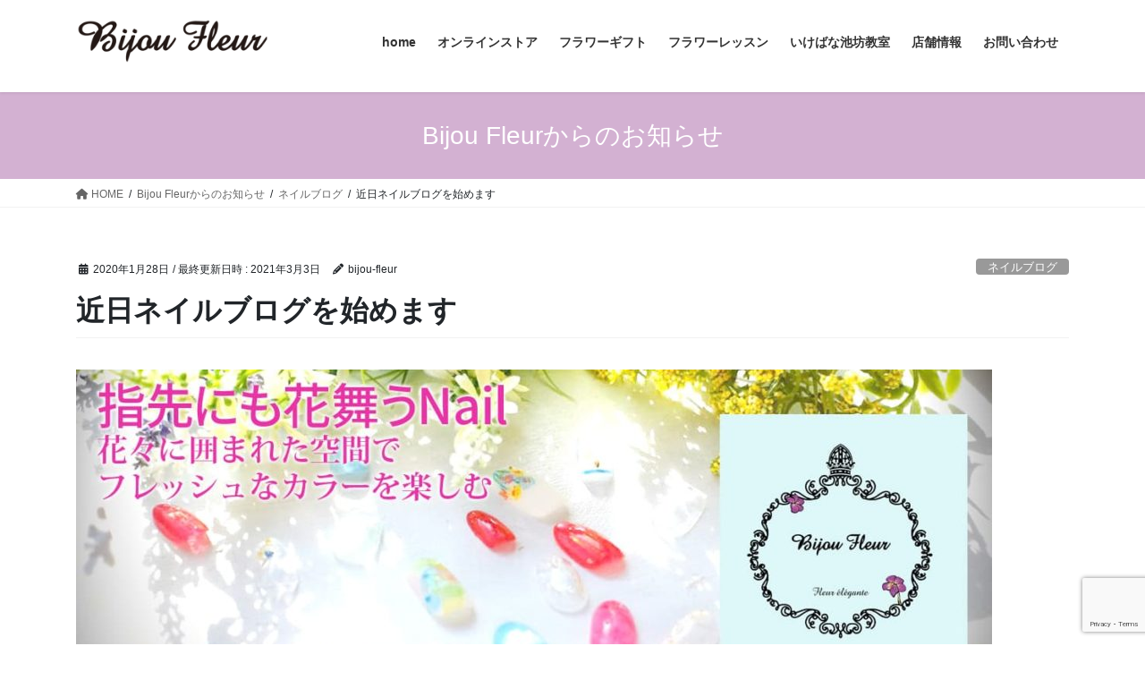

--- FILE ---
content_type: text/html; charset=UTF-8
request_url: https://www.bijou-fleur.com/nail-blog/%E8%BF%91%E6%97%A5%E3%83%8D%E3%82%A4%E3%83%AB%E3%83%96%E3%83%AD%E3%82%B0%E3%82%92%E5%A7%8B%E3%82%81%E3%81%BE%E3%81%99/
body_size: 16300
content:
<!DOCTYPE html>
<html dir="ltr" lang="ja" prefix="og: https://ogp.me/ns#">
<head>
<meta charset="utf-8">
<meta http-equiv="X-UA-Compatible" content="IE=edge">
<meta name="viewport" content="width=device-width, initial-scale=1">
<!-- Google tag (gtag.js) --><script async src="https://www.googletagmanager.com/gtag/js?id=G-Q1QCZXENSK"></script><script>window.dataLayer = window.dataLayer || [];function gtag(){dataLayer.push(arguments);}gtag('js', new Date());gtag('config', 'G-Q1QCZXENSK');</script>
<title>近日ネイルブログを始めます | Bijou Fleur -ビジューフルール</title>
	<style>img:is([sizes="auto" i], [sizes^="auto," i]) { contain-intrinsic-size: 3000px 1500px }</style>
	
		<!-- All in One SEO 4.9.3 - aioseo.com -->
	<meta name="robots" content="max-image-preview:large" />
	<meta name="author" content="bijou-fleur"/>
	<link rel="canonical" href="https://www.bijou-fleur.com/nail-blog/%e8%bf%91%e6%97%a5%e3%83%8d%e3%82%a4%e3%83%ab%e3%83%96%e3%83%ad%e3%82%b0%e3%82%92%e5%a7%8b%e3%82%81%e3%81%be%e3%81%99/" />
	<meta name="generator" content="All in One SEO (AIOSEO) 4.9.3" />
		<meta property="og:locale" content="ja_JP" />
		<meta property="og:site_name" content="Bijou Fleur" />
		<meta property="og:type" content="article" />
		<meta property="og:title" content="近日ネイルブログを始めます | Bijou Fleur -ビジューフルール" />
		<meta property="og:url" content="https://www.bijou-fleur.com/nail-blog/%e8%bf%91%e6%97%a5%e3%83%8d%e3%82%a4%e3%83%ab%e3%83%96%e3%83%ad%e3%82%b0%e3%82%92%e5%a7%8b%e3%82%81%e3%81%be%e3%81%99/" />
		<meta property="og:image" content="https://www.bijou-fleur.com/wp/wp-content/uploads/2018/05/top_slide01.jpg" />
		<meta property="og:image:secure_url" content="https://www.bijou-fleur.com/wp/wp-content/uploads/2018/05/top_slide01.jpg" />
		<meta property="og:image:width" content="1024" />
		<meta property="og:image:height" content="359" />
		<meta property="article:published_time" content="2020-01-28T04:54:25+00:00" />
		<meta property="article:modified_time" content="2021-03-03T13:05:05+00:00" />
		<meta name="twitter:card" content="summary" />
		<meta name="twitter:title" content="近日ネイルブログを始めます | Bijou Fleur -ビジューフルール" />
		<meta name="twitter:image" content="https://www.bijou-fleur.com/wp/wp-content/uploads/2018/05/top_slide01.jpg" />
		<script type="application/ld+json" class="aioseo-schema">
			{"@context":"https:\/\/schema.org","@graph":[{"@type":"Article","@id":"https:\/\/www.bijou-fleur.com\/nail-blog\/%e8%bf%91%e6%97%a5%e3%83%8d%e3%82%a4%e3%83%ab%e3%83%96%e3%83%ad%e3%82%b0%e3%82%92%e5%a7%8b%e3%82%81%e3%81%be%e3%81%99\/#article","name":"\u8fd1\u65e5\u30cd\u30a4\u30eb\u30d6\u30ed\u30b0\u3092\u59cb\u3081\u307e\u3059 | Bijou Fleur -\u30d3\u30b8\u30e5\u30fc\u30d5\u30eb\u30fc\u30eb","headline":"\u8fd1\u65e5\u30cd\u30a4\u30eb\u30d6\u30ed\u30b0\u3092\u59cb\u3081\u307e\u3059","author":{"@id":"https:\/\/www.bijou-fleur.com\/author\/manager\/#author"},"publisher":{"@id":"https:\/\/www.bijou-fleur.com\/#organization"},"image":{"@type":"ImageObject","url":"https:\/\/www.bijou-fleur.com\/wp\/wp-content\/uploads\/2018\/05\/top_slide04.jpg","width":1191,"height":417,"caption":"Bijou Fleur \u6307\u5148\u306b\u82b1\u821e\u3046Nail"},"datePublished":"2020-01-28T13:54:25+09:00","dateModified":"2021-03-03T22:05:05+09:00","inLanguage":"ja","mainEntityOfPage":{"@id":"https:\/\/www.bijou-fleur.com\/nail-blog\/%e8%bf%91%e6%97%a5%e3%83%8d%e3%82%a4%e3%83%ab%e3%83%96%e3%83%ad%e3%82%b0%e3%82%92%e5%a7%8b%e3%82%81%e3%81%be%e3%81%99\/#webpage"},"isPartOf":{"@id":"https:\/\/www.bijou-fleur.com\/nail-blog\/%e8%bf%91%e6%97%a5%e3%83%8d%e3%82%a4%e3%83%ab%e3%83%96%e3%83%ad%e3%82%b0%e3%82%92%e5%a7%8b%e3%82%81%e3%81%be%e3%81%99\/#webpage"},"articleSection":"\u30cd\u30a4\u30eb\u30d6\u30ed\u30b0"},{"@type":"BreadcrumbList","@id":"https:\/\/www.bijou-fleur.com\/nail-blog\/%e8%bf%91%e6%97%a5%e3%83%8d%e3%82%a4%e3%83%ab%e3%83%96%e3%83%ad%e3%82%b0%e3%82%92%e5%a7%8b%e3%82%81%e3%81%be%e3%81%99\/#breadcrumblist","itemListElement":[{"@type":"ListItem","@id":"https:\/\/www.bijou-fleur.com#listItem","position":1,"name":"Home","item":"https:\/\/www.bijou-fleur.com","nextItem":{"@type":"ListItem","@id":"https:\/\/www.bijou-fleur.com\/category\/nail-blog\/#listItem","name":"\u30cd\u30a4\u30eb\u30d6\u30ed\u30b0"}},{"@type":"ListItem","@id":"https:\/\/www.bijou-fleur.com\/category\/nail-blog\/#listItem","position":2,"name":"\u30cd\u30a4\u30eb\u30d6\u30ed\u30b0","item":"https:\/\/www.bijou-fleur.com\/category\/nail-blog\/","nextItem":{"@type":"ListItem","@id":"https:\/\/www.bijou-fleur.com\/nail-blog\/%e8%bf%91%e6%97%a5%e3%83%8d%e3%82%a4%e3%83%ab%e3%83%96%e3%83%ad%e3%82%b0%e3%82%92%e5%a7%8b%e3%82%81%e3%81%be%e3%81%99\/#listItem","name":"\u8fd1\u65e5\u30cd\u30a4\u30eb\u30d6\u30ed\u30b0\u3092\u59cb\u3081\u307e\u3059"},"previousItem":{"@type":"ListItem","@id":"https:\/\/www.bijou-fleur.com#listItem","name":"Home"}},{"@type":"ListItem","@id":"https:\/\/www.bijou-fleur.com\/nail-blog\/%e8%bf%91%e6%97%a5%e3%83%8d%e3%82%a4%e3%83%ab%e3%83%96%e3%83%ad%e3%82%b0%e3%82%92%e5%a7%8b%e3%82%81%e3%81%be%e3%81%99\/#listItem","position":3,"name":"\u8fd1\u65e5\u30cd\u30a4\u30eb\u30d6\u30ed\u30b0\u3092\u59cb\u3081\u307e\u3059","previousItem":{"@type":"ListItem","@id":"https:\/\/www.bijou-fleur.com\/category\/nail-blog\/#listItem","name":"\u30cd\u30a4\u30eb\u30d6\u30ed\u30b0"}}]},{"@type":"Organization","@id":"https:\/\/www.bijou-fleur.com\/#organization","name":"Bijou Fleur\u2010\u30d3\u30b8\u30e5\u30fc\u30d5\u30eb\u30fc\u30eb","description":"\u751f\u82b1\/\u30d7\u30ea\u30b6\u30fc\u30d6\u30c9\u30d5\u30e9\u30ef\u30fc\/\u30a2\u30fc\u30c6\u30a3\u30d5\u30a3\u30b7\u30e3\u30eb\u30d5\u30e9\u30ef\u30fc\u3001\u5404\u7a2e\u30ec\u30c3\u30b9\u30f3\u3002 \u30aa\u30fc\u30c0\u30fc\u30e1\u30a4\u30c9\u3001\u30d6\u30fc\u30b1\u3001\u30b3\u30b5\u30fc\u30b8\u30e5\u3001\u9aea\u98fe\u308a\u7b49 \u57fc\u7389\u770c \u5ddd\u53e3\u99c5\u5f92\u6b692\u5206","url":"https:\/\/www.bijou-fleur.com\/","telephone":"+81482996687","logo":{"@type":"ImageObject","url":"https:\/\/www.bijou-fleur.com\/wp\/wp-content\/uploads\/2018\/05\/cropped-Bijou-Fleur_Logo_V2.png","@id":"https:\/\/www.bijou-fleur.com\/nail-blog\/%e8%bf%91%e6%97%a5%e3%83%8d%e3%82%a4%e3%83%ab%e3%83%96%e3%83%ad%e3%82%b0%e3%82%92%e5%a7%8b%e3%82%81%e3%81%be%e3%81%99\/#organizationLogo","width":512,"height":512},"image":{"@id":"https:\/\/www.bijou-fleur.com\/nail-blog\/%e8%bf%91%e6%97%a5%e3%83%8d%e3%82%a4%e3%83%ab%e3%83%96%e3%83%ad%e3%82%b0%e3%82%92%e5%a7%8b%e3%82%81%e3%81%be%e3%81%99\/#organizationLogo"}},{"@type":"Person","@id":"https:\/\/www.bijou-fleur.com\/author\/manager\/#author","url":"https:\/\/www.bijou-fleur.com\/author\/manager\/","name":"bijou-fleur","image":{"@type":"ImageObject","@id":"https:\/\/www.bijou-fleur.com\/nail-blog\/%e8%bf%91%e6%97%a5%e3%83%8d%e3%82%a4%e3%83%ab%e3%83%96%e3%83%ad%e3%82%b0%e3%82%92%e5%a7%8b%e3%82%81%e3%81%be%e3%81%99\/#authorImage","url":"https:\/\/secure.gravatar.com\/avatar\/ee28b8b274cb66d39dcc8bdac0706e2c?s=96&d=mm&r=g","width":96,"height":96,"caption":"bijou-fleur"}},{"@type":"WebPage","@id":"https:\/\/www.bijou-fleur.com\/nail-blog\/%e8%bf%91%e6%97%a5%e3%83%8d%e3%82%a4%e3%83%ab%e3%83%96%e3%83%ad%e3%82%b0%e3%82%92%e5%a7%8b%e3%82%81%e3%81%be%e3%81%99\/#webpage","url":"https:\/\/www.bijou-fleur.com\/nail-blog\/%e8%bf%91%e6%97%a5%e3%83%8d%e3%82%a4%e3%83%ab%e3%83%96%e3%83%ad%e3%82%b0%e3%82%92%e5%a7%8b%e3%82%81%e3%81%be%e3%81%99\/","name":"\u8fd1\u65e5\u30cd\u30a4\u30eb\u30d6\u30ed\u30b0\u3092\u59cb\u3081\u307e\u3059 | Bijou Fleur -\u30d3\u30b8\u30e5\u30fc\u30d5\u30eb\u30fc\u30eb","inLanguage":"ja","isPartOf":{"@id":"https:\/\/www.bijou-fleur.com\/#website"},"breadcrumb":{"@id":"https:\/\/www.bijou-fleur.com\/nail-blog\/%e8%bf%91%e6%97%a5%e3%83%8d%e3%82%a4%e3%83%ab%e3%83%96%e3%83%ad%e3%82%b0%e3%82%92%e5%a7%8b%e3%82%81%e3%81%be%e3%81%99\/#breadcrumblist"},"author":{"@id":"https:\/\/www.bijou-fleur.com\/author\/manager\/#author"},"creator":{"@id":"https:\/\/www.bijou-fleur.com\/author\/manager\/#author"},"image":{"@type":"ImageObject","url":"https:\/\/www.bijou-fleur.com\/wp\/wp-content\/uploads\/2018\/05\/top_slide04.jpg","@id":"https:\/\/www.bijou-fleur.com\/nail-blog\/%e8%bf%91%e6%97%a5%e3%83%8d%e3%82%a4%e3%83%ab%e3%83%96%e3%83%ad%e3%82%b0%e3%82%92%e5%a7%8b%e3%82%81%e3%81%be%e3%81%99\/#mainImage","width":1191,"height":417,"caption":"Bijou Fleur \u6307\u5148\u306b\u82b1\u821e\u3046Nail"},"primaryImageOfPage":{"@id":"https:\/\/www.bijou-fleur.com\/nail-blog\/%e8%bf%91%e6%97%a5%e3%83%8d%e3%82%a4%e3%83%ab%e3%83%96%e3%83%ad%e3%82%b0%e3%82%92%e5%a7%8b%e3%82%81%e3%81%be%e3%81%99\/#mainImage"},"datePublished":"2020-01-28T13:54:25+09:00","dateModified":"2021-03-03T22:05:05+09:00"},{"@type":"WebSite","@id":"https:\/\/www.bijou-fleur.com\/#website","url":"https:\/\/www.bijou-fleur.com\/","name":"Bijou Fleur","description":"\u751f\u82b1\/\u30d7\u30ea\u30b6\u30fc\u30d6\u30c9\u30d5\u30e9\u30ef\u30fc\/\u30a2\u30fc\u30c6\u30a3\u30d5\u30a3\u30b7\u30e3\u30eb\u30d5\u30e9\u30ef\u30fc\u3001\u5404\u7a2e\u30ec\u30c3\u30b9\u30f3\u3002 \u30aa\u30fc\u30c0\u30fc\u30e1\u30a4\u30c9\u3001\u30d6\u30fc\u30b1\u3001\u30b3\u30b5\u30fc\u30b8\u30e5\u3001\u9aea\u98fe\u308a\u7b49 \u57fc\u7389\u770c \u5ddd\u53e3\u99c5\u5f92\u6b692\u5206","inLanguage":"ja","publisher":{"@id":"https:\/\/www.bijou-fleur.com\/#organization"}}]}
		</script>
		<!-- All in One SEO -->

<link rel="alternate" type="application/rss+xml" title="Bijou Fleur -ビジューフルール &raquo; フィード" href="https://www.bijou-fleur.com/feed/" />
<link rel="alternate" type="application/rss+xml" title="Bijou Fleur -ビジューフルール &raquo; コメントフィード" href="https://www.bijou-fleur.com/comments/feed/" />
<script type="text/javascript">
/* <![CDATA[ */
window._wpemojiSettings = {"baseUrl":"https:\/\/s.w.org\/images\/core\/emoji\/15.0.3\/72x72\/","ext":".png","svgUrl":"https:\/\/s.w.org\/images\/core\/emoji\/15.0.3\/svg\/","svgExt":".svg","source":{"concatemoji":"https:\/\/www.bijou-fleur.com\/wp\/wp-includes\/js\/wp-emoji-release.min.js?ver=6.7.4"}};
/*! This file is auto-generated */
!function(i,n){var o,s,e;function c(e){try{var t={supportTests:e,timestamp:(new Date).valueOf()};sessionStorage.setItem(o,JSON.stringify(t))}catch(e){}}function p(e,t,n){e.clearRect(0,0,e.canvas.width,e.canvas.height),e.fillText(t,0,0);var t=new Uint32Array(e.getImageData(0,0,e.canvas.width,e.canvas.height).data),r=(e.clearRect(0,0,e.canvas.width,e.canvas.height),e.fillText(n,0,0),new Uint32Array(e.getImageData(0,0,e.canvas.width,e.canvas.height).data));return t.every(function(e,t){return e===r[t]})}function u(e,t,n){switch(t){case"flag":return n(e,"\ud83c\udff3\ufe0f\u200d\u26a7\ufe0f","\ud83c\udff3\ufe0f\u200b\u26a7\ufe0f")?!1:!n(e,"\ud83c\uddfa\ud83c\uddf3","\ud83c\uddfa\u200b\ud83c\uddf3")&&!n(e,"\ud83c\udff4\udb40\udc67\udb40\udc62\udb40\udc65\udb40\udc6e\udb40\udc67\udb40\udc7f","\ud83c\udff4\u200b\udb40\udc67\u200b\udb40\udc62\u200b\udb40\udc65\u200b\udb40\udc6e\u200b\udb40\udc67\u200b\udb40\udc7f");case"emoji":return!n(e,"\ud83d\udc26\u200d\u2b1b","\ud83d\udc26\u200b\u2b1b")}return!1}function f(e,t,n){var r="undefined"!=typeof WorkerGlobalScope&&self instanceof WorkerGlobalScope?new OffscreenCanvas(300,150):i.createElement("canvas"),a=r.getContext("2d",{willReadFrequently:!0}),o=(a.textBaseline="top",a.font="600 32px Arial",{});return e.forEach(function(e){o[e]=t(a,e,n)}),o}function t(e){var t=i.createElement("script");t.src=e,t.defer=!0,i.head.appendChild(t)}"undefined"!=typeof Promise&&(o="wpEmojiSettingsSupports",s=["flag","emoji"],n.supports={everything:!0,everythingExceptFlag:!0},e=new Promise(function(e){i.addEventListener("DOMContentLoaded",e,{once:!0})}),new Promise(function(t){var n=function(){try{var e=JSON.parse(sessionStorage.getItem(o));if("object"==typeof e&&"number"==typeof e.timestamp&&(new Date).valueOf()<e.timestamp+604800&&"object"==typeof e.supportTests)return e.supportTests}catch(e){}return null}();if(!n){if("undefined"!=typeof Worker&&"undefined"!=typeof OffscreenCanvas&&"undefined"!=typeof URL&&URL.createObjectURL&&"undefined"!=typeof Blob)try{var e="postMessage("+f.toString()+"("+[JSON.stringify(s),u.toString(),p.toString()].join(",")+"));",r=new Blob([e],{type:"text/javascript"}),a=new Worker(URL.createObjectURL(r),{name:"wpTestEmojiSupports"});return void(a.onmessage=function(e){c(n=e.data),a.terminate(),t(n)})}catch(e){}c(n=f(s,u,p))}t(n)}).then(function(e){for(var t in e)n.supports[t]=e[t],n.supports.everything=n.supports.everything&&n.supports[t],"flag"!==t&&(n.supports.everythingExceptFlag=n.supports.everythingExceptFlag&&n.supports[t]);n.supports.everythingExceptFlag=n.supports.everythingExceptFlag&&!n.supports.flag,n.DOMReady=!1,n.readyCallback=function(){n.DOMReady=!0}}).then(function(){return e}).then(function(){var e;n.supports.everything||(n.readyCallback(),(e=n.source||{}).concatemoji?t(e.concatemoji):e.wpemoji&&e.twemoji&&(t(e.twemoji),t(e.wpemoji)))}))}((window,document),window._wpemojiSettings);
/* ]]> */
</script>
<link rel='stylesheet' id='wp-color-picker-css' href='https://www.bijou-fleur.com/wp/wp-admin/css/color-picker.min.css?ver=6.7.4' type='text/css' media='all' />
<link rel='stylesheet' id='sbi_styles-css' href='https://www.bijou-fleur.com/wp/wp-content/plugins/instagram-feed/css/sbi-styles.min.css?ver=6.10.0' type='text/css' media='all' />
<link rel='stylesheet' id='vkExUnit_common_style-css' href='https://www.bijou-fleur.com/wp/wp-content/plugins/vk-all-in-one-expansion-unit/assets/css/vkExUnit_style.css?ver=9.106.0.1' type='text/css' media='all' />
<style id='vkExUnit_common_style-inline-css' type='text/css'>
:root {--ver_page_top_button_url:url(https://www.bijou-fleur.com/wp/wp-content/plugins/vk-all-in-one-expansion-unit/assets/images/to-top-btn-icon.svg);}@font-face {font-weight: normal;font-style: normal;font-family: "vk_sns";src: url("https://www.bijou-fleur.com/wp/wp-content/plugins/vk-all-in-one-expansion-unit/inc/sns/icons/fonts/vk_sns.eot?-bq20cj");src: url("https://www.bijou-fleur.com/wp/wp-content/plugins/vk-all-in-one-expansion-unit/inc/sns/icons/fonts/vk_sns.eot?#iefix-bq20cj") format("embedded-opentype"),url("https://www.bijou-fleur.com/wp/wp-content/plugins/vk-all-in-one-expansion-unit/inc/sns/icons/fonts/vk_sns.woff?-bq20cj") format("woff"),url("https://www.bijou-fleur.com/wp/wp-content/plugins/vk-all-in-one-expansion-unit/inc/sns/icons/fonts/vk_sns.ttf?-bq20cj") format("truetype"),url("https://www.bijou-fleur.com/wp/wp-content/plugins/vk-all-in-one-expansion-unit/inc/sns/icons/fonts/vk_sns.svg?-bq20cj#vk_sns") format("svg");}
.veu_promotion-alert__content--text {border: 1px solid rgba(0,0,0,0.125);padding: 0.5em 1em;border-radius: var(--vk-size-radius);margin-bottom: var(--vk-margin-block-bottom);font-size: 0.875rem;}/* Alert Content部分に段落タグを入れた場合に最後の段落の余白を0にする */.veu_promotion-alert__content--text p:last-of-type{margin-bottom:0;margin-top: 0;}
</style>
<style id='wp-emoji-styles-inline-css' type='text/css'>

	img.wp-smiley, img.emoji {
		display: inline !important;
		border: none !important;
		box-shadow: none !important;
		height: 1em !important;
		width: 1em !important;
		margin: 0 0.07em !important;
		vertical-align: -0.1em !important;
		background: none !important;
		padding: 0 !important;
	}
</style>
<link rel='stylesheet' id='wp-block-library-css' href='https://www.bijou-fleur.com/wp/wp-includes/css/dist/block-library/style.min.css?ver=6.7.4' type='text/css' media='all' />
<link rel='stylesheet' id='aioseo/css/src/vue/standalone/blocks/table-of-contents/global.scss-css' href='https://www.bijou-fleur.com/wp/wp-content/plugins/all-in-one-seo-pack/dist/Lite/assets/css/table-of-contents/global.e90f6d47.css?ver=4.9.3' type='text/css' media='all' />
<style id='global-styles-inline-css' type='text/css'>
:root{--wp--preset--aspect-ratio--square: 1;--wp--preset--aspect-ratio--4-3: 4/3;--wp--preset--aspect-ratio--3-4: 3/4;--wp--preset--aspect-ratio--3-2: 3/2;--wp--preset--aspect-ratio--2-3: 2/3;--wp--preset--aspect-ratio--16-9: 16/9;--wp--preset--aspect-ratio--9-16: 9/16;--wp--preset--color--black: #000000;--wp--preset--color--cyan-bluish-gray: #abb8c3;--wp--preset--color--white: #ffffff;--wp--preset--color--pale-pink: #f78da7;--wp--preset--color--vivid-red: #cf2e2e;--wp--preset--color--luminous-vivid-orange: #ff6900;--wp--preset--color--luminous-vivid-amber: #fcb900;--wp--preset--color--light-green-cyan: #7bdcb5;--wp--preset--color--vivid-green-cyan: #00d084;--wp--preset--color--pale-cyan-blue: #8ed1fc;--wp--preset--color--vivid-cyan-blue: #0693e3;--wp--preset--color--vivid-purple: #9b51e0;--wp--preset--gradient--vivid-cyan-blue-to-vivid-purple: linear-gradient(135deg,rgba(6,147,227,1) 0%,rgb(155,81,224) 100%);--wp--preset--gradient--light-green-cyan-to-vivid-green-cyan: linear-gradient(135deg,rgb(122,220,180) 0%,rgb(0,208,130) 100%);--wp--preset--gradient--luminous-vivid-amber-to-luminous-vivid-orange: linear-gradient(135deg,rgba(252,185,0,1) 0%,rgba(255,105,0,1) 100%);--wp--preset--gradient--luminous-vivid-orange-to-vivid-red: linear-gradient(135deg,rgba(255,105,0,1) 0%,rgb(207,46,46) 100%);--wp--preset--gradient--very-light-gray-to-cyan-bluish-gray: linear-gradient(135deg,rgb(238,238,238) 0%,rgb(169,184,195) 100%);--wp--preset--gradient--cool-to-warm-spectrum: linear-gradient(135deg,rgb(74,234,220) 0%,rgb(151,120,209) 20%,rgb(207,42,186) 40%,rgb(238,44,130) 60%,rgb(251,105,98) 80%,rgb(254,248,76) 100%);--wp--preset--gradient--blush-light-purple: linear-gradient(135deg,rgb(255,206,236) 0%,rgb(152,150,240) 100%);--wp--preset--gradient--blush-bordeaux: linear-gradient(135deg,rgb(254,205,165) 0%,rgb(254,45,45) 50%,rgb(107,0,62) 100%);--wp--preset--gradient--luminous-dusk: linear-gradient(135deg,rgb(255,203,112) 0%,rgb(199,81,192) 50%,rgb(65,88,208) 100%);--wp--preset--gradient--pale-ocean: linear-gradient(135deg,rgb(255,245,203) 0%,rgb(182,227,212) 50%,rgb(51,167,181) 100%);--wp--preset--gradient--electric-grass: linear-gradient(135deg,rgb(202,248,128) 0%,rgb(113,206,126) 100%);--wp--preset--gradient--midnight: linear-gradient(135deg,rgb(2,3,129) 0%,rgb(40,116,252) 100%);--wp--preset--font-size--small: 0.875rem;--wp--preset--font-size--medium: 20px;--wp--preset--font-size--large: 1.5rem;--wp--preset--font-size--x-large: 42px;--wp--preset--font-size--regular: 1rem;--wp--preset--font-size--huge: 2.25rem;--wp--preset--spacing--20: 0.44rem;--wp--preset--spacing--30: var(--vk-margin-xs, 0.75rem);--wp--preset--spacing--40: var(--vk-margin-sm, 1.5rem);--wp--preset--spacing--50: var(--vk-margin-md, 2.4rem);--wp--preset--spacing--60: var(--vk-margin-lg, 4rem);--wp--preset--spacing--70: var(--vk-margin-xl, 6rem);--wp--preset--spacing--80: 5.06rem;--wp--preset--shadow--natural: 6px 6px 9px rgba(0, 0, 0, 0.2);--wp--preset--shadow--deep: 12px 12px 50px rgba(0, 0, 0, 0.4);--wp--preset--shadow--sharp: 6px 6px 0px rgba(0, 0, 0, 0.2);--wp--preset--shadow--outlined: 6px 6px 0px -3px rgba(255, 255, 255, 1), 6px 6px rgba(0, 0, 0, 1);--wp--preset--shadow--crisp: 6px 6px 0px rgba(0, 0, 0, 1);}:root { --wp--style--global--content-size: calc( var(--vk-width-container) - var(--vk-width-container-padding) * 2 );--wp--style--global--wide-size: calc( var(--vk-width-container) - var(--vk-width-container-padding) * 2 + ( 100vw - ( var(--vk-width-container) - var(--vk-width-container-padding) * 2 ) ) / 2 ); }:where(body) { margin: 0; }.wp-site-blocks > .alignleft { float: left; margin-right: 2em; }.wp-site-blocks > .alignright { float: right; margin-left: 2em; }.wp-site-blocks > .aligncenter { justify-content: center; margin-left: auto; margin-right: auto; }:where(.wp-site-blocks) > * { margin-block-start: 24px; margin-block-end: 0; }:where(.wp-site-blocks) > :first-child { margin-block-start: 0; }:where(.wp-site-blocks) > :last-child { margin-block-end: 0; }:root { --wp--style--block-gap: 24px; }:root :where(.is-layout-flow) > :first-child{margin-block-start: 0;}:root :where(.is-layout-flow) > :last-child{margin-block-end: 0;}:root :where(.is-layout-flow) > *{margin-block-start: 24px;margin-block-end: 0;}:root :where(.is-layout-constrained) > :first-child{margin-block-start: 0;}:root :where(.is-layout-constrained) > :last-child{margin-block-end: 0;}:root :where(.is-layout-constrained) > *{margin-block-start: 24px;margin-block-end: 0;}:root :where(.is-layout-flex){gap: 24px;}:root :where(.is-layout-grid){gap: 24px;}.is-layout-flow > .alignleft{float: left;margin-inline-start: 0;margin-inline-end: 2em;}.is-layout-flow > .alignright{float: right;margin-inline-start: 2em;margin-inline-end: 0;}.is-layout-flow > .aligncenter{margin-left: auto !important;margin-right: auto !important;}.is-layout-constrained > .alignleft{float: left;margin-inline-start: 0;margin-inline-end: 2em;}.is-layout-constrained > .alignright{float: right;margin-inline-start: 2em;margin-inline-end: 0;}.is-layout-constrained > .aligncenter{margin-left: auto !important;margin-right: auto !important;}.is-layout-constrained > :where(:not(.alignleft):not(.alignright):not(.alignfull)){max-width: var(--wp--style--global--content-size);margin-left: auto !important;margin-right: auto !important;}.is-layout-constrained > .alignwide{max-width: var(--wp--style--global--wide-size);}body .is-layout-flex{display: flex;}.is-layout-flex{flex-wrap: wrap;align-items: center;}.is-layout-flex > :is(*, div){margin: 0;}body .is-layout-grid{display: grid;}.is-layout-grid > :is(*, div){margin: 0;}body{padding-top: 0px;padding-right: 0px;padding-bottom: 0px;padding-left: 0px;}a:where(:not(.wp-element-button)){text-decoration: underline;}:root :where(.wp-element-button, .wp-block-button__link){background-color: #32373c;border-width: 0;color: #fff;font-family: inherit;font-size: inherit;line-height: inherit;padding: calc(0.667em + 2px) calc(1.333em + 2px);text-decoration: none;}.has-black-color{color: var(--wp--preset--color--black) !important;}.has-cyan-bluish-gray-color{color: var(--wp--preset--color--cyan-bluish-gray) !important;}.has-white-color{color: var(--wp--preset--color--white) !important;}.has-pale-pink-color{color: var(--wp--preset--color--pale-pink) !important;}.has-vivid-red-color{color: var(--wp--preset--color--vivid-red) !important;}.has-luminous-vivid-orange-color{color: var(--wp--preset--color--luminous-vivid-orange) !important;}.has-luminous-vivid-amber-color{color: var(--wp--preset--color--luminous-vivid-amber) !important;}.has-light-green-cyan-color{color: var(--wp--preset--color--light-green-cyan) !important;}.has-vivid-green-cyan-color{color: var(--wp--preset--color--vivid-green-cyan) !important;}.has-pale-cyan-blue-color{color: var(--wp--preset--color--pale-cyan-blue) !important;}.has-vivid-cyan-blue-color{color: var(--wp--preset--color--vivid-cyan-blue) !important;}.has-vivid-purple-color{color: var(--wp--preset--color--vivid-purple) !important;}.has-black-background-color{background-color: var(--wp--preset--color--black) !important;}.has-cyan-bluish-gray-background-color{background-color: var(--wp--preset--color--cyan-bluish-gray) !important;}.has-white-background-color{background-color: var(--wp--preset--color--white) !important;}.has-pale-pink-background-color{background-color: var(--wp--preset--color--pale-pink) !important;}.has-vivid-red-background-color{background-color: var(--wp--preset--color--vivid-red) !important;}.has-luminous-vivid-orange-background-color{background-color: var(--wp--preset--color--luminous-vivid-orange) !important;}.has-luminous-vivid-amber-background-color{background-color: var(--wp--preset--color--luminous-vivid-amber) !important;}.has-light-green-cyan-background-color{background-color: var(--wp--preset--color--light-green-cyan) !important;}.has-vivid-green-cyan-background-color{background-color: var(--wp--preset--color--vivid-green-cyan) !important;}.has-pale-cyan-blue-background-color{background-color: var(--wp--preset--color--pale-cyan-blue) !important;}.has-vivid-cyan-blue-background-color{background-color: var(--wp--preset--color--vivid-cyan-blue) !important;}.has-vivid-purple-background-color{background-color: var(--wp--preset--color--vivid-purple) !important;}.has-black-border-color{border-color: var(--wp--preset--color--black) !important;}.has-cyan-bluish-gray-border-color{border-color: var(--wp--preset--color--cyan-bluish-gray) !important;}.has-white-border-color{border-color: var(--wp--preset--color--white) !important;}.has-pale-pink-border-color{border-color: var(--wp--preset--color--pale-pink) !important;}.has-vivid-red-border-color{border-color: var(--wp--preset--color--vivid-red) !important;}.has-luminous-vivid-orange-border-color{border-color: var(--wp--preset--color--luminous-vivid-orange) !important;}.has-luminous-vivid-amber-border-color{border-color: var(--wp--preset--color--luminous-vivid-amber) !important;}.has-light-green-cyan-border-color{border-color: var(--wp--preset--color--light-green-cyan) !important;}.has-vivid-green-cyan-border-color{border-color: var(--wp--preset--color--vivid-green-cyan) !important;}.has-pale-cyan-blue-border-color{border-color: var(--wp--preset--color--pale-cyan-blue) !important;}.has-vivid-cyan-blue-border-color{border-color: var(--wp--preset--color--vivid-cyan-blue) !important;}.has-vivid-purple-border-color{border-color: var(--wp--preset--color--vivid-purple) !important;}.has-vivid-cyan-blue-to-vivid-purple-gradient-background{background: var(--wp--preset--gradient--vivid-cyan-blue-to-vivid-purple) !important;}.has-light-green-cyan-to-vivid-green-cyan-gradient-background{background: var(--wp--preset--gradient--light-green-cyan-to-vivid-green-cyan) !important;}.has-luminous-vivid-amber-to-luminous-vivid-orange-gradient-background{background: var(--wp--preset--gradient--luminous-vivid-amber-to-luminous-vivid-orange) !important;}.has-luminous-vivid-orange-to-vivid-red-gradient-background{background: var(--wp--preset--gradient--luminous-vivid-orange-to-vivid-red) !important;}.has-very-light-gray-to-cyan-bluish-gray-gradient-background{background: var(--wp--preset--gradient--very-light-gray-to-cyan-bluish-gray) !important;}.has-cool-to-warm-spectrum-gradient-background{background: var(--wp--preset--gradient--cool-to-warm-spectrum) !important;}.has-blush-light-purple-gradient-background{background: var(--wp--preset--gradient--blush-light-purple) !important;}.has-blush-bordeaux-gradient-background{background: var(--wp--preset--gradient--blush-bordeaux) !important;}.has-luminous-dusk-gradient-background{background: var(--wp--preset--gradient--luminous-dusk) !important;}.has-pale-ocean-gradient-background{background: var(--wp--preset--gradient--pale-ocean) !important;}.has-electric-grass-gradient-background{background: var(--wp--preset--gradient--electric-grass) !important;}.has-midnight-gradient-background{background: var(--wp--preset--gradient--midnight) !important;}.has-small-font-size{font-size: var(--wp--preset--font-size--small) !important;}.has-medium-font-size{font-size: var(--wp--preset--font-size--medium) !important;}.has-large-font-size{font-size: var(--wp--preset--font-size--large) !important;}.has-x-large-font-size{font-size: var(--wp--preset--font-size--x-large) !important;}.has-regular-font-size{font-size: var(--wp--preset--font-size--regular) !important;}.has-huge-font-size{font-size: var(--wp--preset--font-size--huge) !important;}
:root :where(.wp-block-pullquote){font-size: 1.5em;line-height: 1.6;}
</style>
<link rel='stylesheet' id='contact-form-7-css' href='https://www.bijou-fleur.com/wp/wp-content/plugins/contact-form-7/includes/css/styles.css?ver=6.0.6' type='text/css' media='all' />
<link rel='stylesheet' id='widgetopts-styles-css' href='https://www.bijou-fleur.com/wp/wp-content/plugins/widget-options/assets/css/widget-options.css?ver=4.1.1' type='text/css' media='all' />
<link rel='stylesheet' id='bootstrap-4-style-css' href='https://www.bijou-fleur.com/wp/wp-content/themes/lightning/_g2/library/bootstrap-4/css/bootstrap.min.css?ver=4.5.0' type='text/css' media='all' />
<link rel='stylesheet' id='lightning-common-style-css' href='https://www.bijou-fleur.com/wp/wp-content/themes/lightning/_g2/assets/css/common.css?ver=15.29.4' type='text/css' media='all' />
<style id='lightning-common-style-inline-css' type='text/css'>
/* vk-mobile-nav */:root {--vk-mobile-nav-menu-btn-bg-src: url("https://www.bijou-fleur.com/wp/wp-content/themes/lightning/_g2/inc/vk-mobile-nav/package/images/vk-menu-btn-black.svg");--vk-mobile-nav-menu-btn-close-bg-src: url("https://www.bijou-fleur.com/wp/wp-content/themes/lightning/_g2/inc/vk-mobile-nav/package/images/vk-menu-close-black.svg");--vk-menu-acc-icon-open-black-bg-src: url("https://www.bijou-fleur.com/wp/wp-content/themes/lightning/_g2/inc/vk-mobile-nav/package/images/vk-menu-acc-icon-open-black.svg");--vk-menu-acc-icon-open-white-bg-src: url("https://www.bijou-fleur.com/wp/wp-content/themes/lightning/_g2/inc/vk-mobile-nav/package/images/vk-menu-acc-icon-open-white.svg");--vk-menu-acc-icon-close-black-bg-src: url("https://www.bijou-fleur.com/wp/wp-content/themes/lightning/_g2/inc/vk-mobile-nav/package/images/vk-menu-close-black.svg");--vk-menu-acc-icon-close-white-bg-src: url("https://www.bijou-fleur.com/wp/wp-content/themes/lightning/_g2/inc/vk-mobile-nav/package/images/vk-menu-close-white.svg");}
</style>
<link rel='stylesheet' id='lightning-design-style-css' href='https://www.bijou-fleur.com/wp/wp-content/themes/lightning/_g2/design-skin/origin2/css/style.css?ver=15.29.4' type='text/css' media='all' />
<style id='lightning-design-style-inline-css' type='text/css'>
:root {--color-key:#d3b1d2;--wp--preset--color--vk-color-primary:#d3b1d2;--color-key-dark:#d33fce;}
/* ltg common custom */:root {--vk-menu-acc-btn-border-color:#333;--vk-color-primary:#d3b1d2;--vk-color-primary-dark:#d33fce;--vk-color-primary-vivid:#e8c3e7;--color-key:#d3b1d2;--wp--preset--color--vk-color-primary:#d3b1d2;--color-key-dark:#d33fce;}.veu_color_txt_key { color:#d33fce ; }.veu_color_bg_key { background-color:#d33fce ; }.veu_color_border_key { border-color:#d33fce ; }.btn-default { border-color:#d3b1d2;color:#d3b1d2;}.btn-default:focus,.btn-default:hover { border-color:#d3b1d2;background-color: #d3b1d2; }.wp-block-search__button,.btn-primary { background-color:#d3b1d2;border-color:#d33fce; }.wp-block-search__button:focus,.wp-block-search__button:hover,.btn-primary:not(:disabled):not(.disabled):active,.btn-primary:focus,.btn-primary:hover { background-color:#d33fce;border-color:#d3b1d2; }.btn-outline-primary { color : #d3b1d2 ; border-color:#d3b1d2; }.btn-outline-primary:not(:disabled):not(.disabled):active,.btn-outline-primary:focus,.btn-outline-primary:hover { color : #fff; background-color:#d3b1d2;border-color:#d33fce; }a { color:#337ab7; }
.tagcloud a:before { font-family: "Font Awesome 5 Free";content: "\f02b";font-weight: bold; }
.media .media-body .media-heading a:hover { color:#d3b1d2; }@media (min-width: 768px){.gMenu > li:before,.gMenu > li.menu-item-has-children::after { border-bottom-color:#d33fce }.gMenu li li { background-color:#d33fce }.gMenu li li a:hover { background-color:#d3b1d2; }} /* @media (min-width: 768px) */.page-header { background-color:#d3b1d2; }h2,.mainSection-title { border-top-color:#d3b1d2; }h3:after,.subSection-title:after { border-bottom-color:#d3b1d2; }ul.page-numbers li span.page-numbers.current,.page-link dl .post-page-numbers.current { background-color:#d3b1d2; }.pager li > a { border-color:#d3b1d2;color:#d3b1d2;}.pager li > a:hover { background-color:#d3b1d2;color:#fff;}.siteFooter { border-top-color:#d3b1d2; }dt { border-left-color:#d3b1d2; }:root {--g_nav_main_acc_icon_open_url:url(https://www.bijou-fleur.com/wp/wp-content/themes/lightning/_g2/inc/vk-mobile-nav/package/images/vk-menu-acc-icon-open-black.svg);--g_nav_main_acc_icon_close_url: url(https://www.bijou-fleur.com/wp/wp-content/themes/lightning/_g2/inc/vk-mobile-nav/package/images/vk-menu-close-black.svg);--g_nav_sub_acc_icon_open_url: url(https://www.bijou-fleur.com/wp/wp-content/themes/lightning/_g2/inc/vk-mobile-nav/package/images/vk-menu-acc-icon-open-white.svg);--g_nav_sub_acc_icon_close_url: url(https://www.bijou-fleur.com/wp/wp-content/themes/lightning/_g2/inc/vk-mobile-nav/package/images/vk-menu-close-white.svg);}
</style>
<link rel='stylesheet' id='lightning-theme-style-css' href='https://www.bijou-fleur.com/wp/wp-content/themes/lightning_child/style.css?ver=15.29.4' type='text/css' media='all' />
<link rel='stylesheet' id='vk-font-awesome-css' href='https://www.bijou-fleur.com/wp/wp-content/themes/lightning/vendor/vektor-inc/font-awesome-versions/src/versions/6/css/all.min.css?ver=6.4.2' type='text/css' media='all' />
<link rel='stylesheet' id='slb_core-css' href='https://www.bijou-fleur.com/wp/wp-content/plugins/simple-lightbox/client/css/app.css?ver=2.9.3' type='text/css' media='all' />
<script type="text/javascript" src="https://www.bijou-fleur.com/wp/wp-includes/js/jquery/jquery.min.js?ver=3.7.1" id="jquery-core-js"></script>
<script type="text/javascript" src="https://www.bijou-fleur.com/wp/wp-includes/js/jquery/jquery-migrate.min.js?ver=3.4.1" id="jquery-migrate-js"></script>
<link rel="https://api.w.org/" href="https://www.bijou-fleur.com/wp-json/" /><link rel="alternate" title="JSON" type="application/json" href="https://www.bijou-fleur.com/wp-json/wp/v2/posts/1099" /><link rel="EditURI" type="application/rsd+xml" title="RSD" href="https://www.bijou-fleur.com/wp/xmlrpc.php?rsd" />
<meta name="generator" content="WordPress 6.7.4" />
<link rel='shortlink' href='https://www.bijou-fleur.com/?p=1099' />
<link rel="alternate" title="oEmbed (JSON)" type="application/json+oembed" href="https://www.bijou-fleur.com/wp-json/oembed/1.0/embed?url=https%3A%2F%2Fwww.bijou-fleur.com%2Fnail-blog%2F%25e8%25bf%2591%25e6%2597%25a5%25e3%2583%258d%25e3%2582%25a4%25e3%2583%25ab%25e3%2583%2596%25e3%2583%25ad%25e3%2582%25b0%25e3%2582%2592%25e5%25a7%258b%25e3%2582%2581%25e3%2581%25be%25e3%2581%2599%2F" />
<link rel="alternate" title="oEmbed (XML)" type="text/xml+oembed" href="https://www.bijou-fleur.com/wp-json/oembed/1.0/embed?url=https%3A%2F%2Fwww.bijou-fleur.com%2Fnail-blog%2F%25e8%25bf%2591%25e6%2597%25a5%25e3%2583%258d%25e3%2582%25a4%25e3%2583%25ab%25e3%2583%2596%25e3%2583%25ad%25e3%2582%25b0%25e3%2582%2592%25e5%25a7%258b%25e3%2582%2581%25e3%2581%25be%25e3%2581%2599%2F&#038;format=xml" />
<style id="lightning-color-custom-for-plugins" type="text/css">/* ltg theme common */.color_key_bg,.color_key_bg_hover:hover{background-color: #d3b1d2;}.color_key_txt,.color_key_txt_hover:hover{color: #d3b1d2;}.color_key_border,.color_key_border_hover:hover{border-color: #d3b1d2;}.color_key_dark_bg,.color_key_dark_bg_hover:hover{background-color: #d33fce;}.color_key_dark_txt,.color_key_dark_txt_hover:hover{color: #d33fce;}.color_key_dark_border,.color_key_dark_border_hover:hover{border-color: #d33fce;}</style><!-- [ VK All in One Expansion Unit OGP ] -->
<meta property="og:site_name" content="Bijou Fleur -ビジューフルール" />
<meta property="og:url" content="https://www.bijou-fleur.com/nail-blog/%e8%bf%91%e6%97%a5%e3%83%8d%e3%82%a4%e3%83%ab%e3%83%96%e3%83%ad%e3%82%b0%e3%82%92%e5%a7%8b%e3%82%81%e3%81%be%e3%81%99/" />
<meta property="og:title" content="近日ネイルブログを始めます | Bijou Fleur -ビジューフルール" />
<meta property="og:description" content="ビジューフルールネイルのブログを近日公開予定です。しばらくお待ちください。" />
<meta property="og:type" content="article" />
<meta property="og:image" content="https://www.bijou-fleur.com/wp/wp-content/uploads/2018/05/top_slide04-1024x359.jpg" />
<meta property="og:image:width" content="1024" />
<meta property="og:image:height" content="359" />
<!-- [ / VK All in One Expansion Unit OGP ] -->
<!-- [ VK All in One Expansion Unit twitter card ] -->
<meta name="twitter:card" content="summary_large_image">
<meta name="twitter:description" content="ビジューフルールネイルのブログを近日公開予定です。しばらくお待ちください。">
<meta name="twitter:title" content="近日ネイルブログを始めます | Bijou Fleur -ビジューフルール">
<meta name="twitter:url" content="https://www.bijou-fleur.com/nail-blog/%e8%bf%91%e6%97%a5%e3%83%8d%e3%82%a4%e3%83%ab%e3%83%96%e3%83%ad%e3%82%b0%e3%82%92%e5%a7%8b%e3%82%81%e3%81%be%e3%81%99/">
	<meta name="twitter:image" content="https://www.bijou-fleur.com/wp/wp-content/uploads/2018/05/top_slide04-1024x359.jpg">
	<meta name="twitter:domain" content="www.bijou-fleur.com">
	<!-- [ / VK All in One Expansion Unit twitter card ] -->
	<link rel="icon" href="https://www.bijou-fleur.com/wp/wp-content/uploads/2018/05/cropped-Bijou-Fleur_Logo_V2-32x32.png" sizes="32x32" />
<link rel="icon" href="https://www.bijou-fleur.com/wp/wp-content/uploads/2018/05/cropped-Bijou-Fleur_Logo_V2-192x192.png" sizes="192x192" />
<link rel="apple-touch-icon" href="https://www.bijou-fleur.com/wp/wp-content/uploads/2018/05/cropped-Bijou-Fleur_Logo_V2-180x180.png" />
<meta name="msapplication-TileImage" content="https://www.bijou-fleur.com/wp/wp-content/uploads/2018/05/cropped-Bijou-Fleur_Logo_V2-270x270.png" />
<!-- [ VK All in One Expansion Unit Article Structure Data ] --><script type="application/ld+json">{"@context":"https://schema.org/","@type":"Article","headline":"近日ネイルブログを始めます","image":"https://www.bijou-fleur.com/wp/wp-content/uploads/2018/05/top_slide04-200x200.jpg","datePublished":"2020-01-28T13:54:25+09:00","dateModified":"2021-03-03T22:05:05+09:00","author":{"@type":"","name":"bijou-fleur","url":"https://www.bijou-fleur.com/","sameAs":""}}</script><!-- [ / VK All in One Expansion Unit Article Structure Data ] -->
</head>
<body class="post-template-default single single-post postid-1099 single-format-standard wp-embed-responsive fa_v6_css post-name-%e8%bf%91%e6%97%a5%e3%83%8d%e3%82%a4%e3%83%ab%e3%83%96%e3%83%ad%e3%82%b0%e3%82%92%e5%a7%8b%e3%82%81%e3%81%be%e3%81%99 post-type-post bootstrap4 device-pc">
<a class="skip-link screen-reader-text" href="#main">コンテンツへスキップ</a>
<a class="skip-link screen-reader-text" href="#vk-mobile-nav">ナビゲーションに移動</a>
<header class="siteHeader">
		<div class="container siteHeadContainer">
		<div class="navbar-header">
						<p class="navbar-brand siteHeader_logo">
			<a href="https://www.bijou-fleur.com/">
				<span><img src="https://www.bijou-fleur.com/wp/wp-content/uploads/2020/01/gen_logo.png" alt="Bijou Fleur -ビジューフルール" /></span>
			</a>
			</p>
					</div>

					<div id="gMenu_outer" class="gMenu_outer">
				<nav class="menu-headernavigation-container"><ul id="menu-headernavigation" class="menu gMenu vk-menu-acc"><li id="menu-item-579" class="menu-item menu-item-type-post_type menu-item-object-page menu-item-home"><a href="https://www.bijou-fleur.com/"><strong class="gMenu_name">home</strong></a></li>
<li id="menu-item-569" class="menu-item menu-item-type-custom menu-item-object-custom"><a href="https://store.shopping.yahoo.co.jp/bijoufleur-shop/"><strong class="gMenu_name">オンラインストア</strong></a></li>
<li id="menu-item-531" class="menu-item menu-item-type-post_type menu-item-object-page menu-item-has-children"><a href="https://www.bijou-fleur.com/flower/"><strong class="gMenu_name">フラワーギフト</strong></a>
<ul class="sub-menu">
	<li id="menu-item-520" class="menu-item menu-item-type-post_type menu-item-object-page"><a href="https://www.bijou-fleur.com/flower/gift-sample/">フラワーギフトサンプル</a></li>
	<li id="menu-item-535" class="menu-item menu-item-type-post_type menu-item-object-page"><a href="https://www.bijou-fleur.com/flower/wrapping/">ラッピング・オプション</a></li>
	<li id="menu-item-1545" class="menu-item menu-item-type-custom menu-item-object-custom"><a href="https://bijou-fleur.com/kiki-fleur/">kiki-fluer(こだわりギフト)</a></li>
	<li id="menu-item-518" class="menu-item menu-item-type-post_type menu-item-object-page"><a href="https://www.bijou-fleur.com/flower/wedding/">ウェディング関連</a></li>
	<li id="menu-item-575" class="menu-item menu-item-type-post_type menu-item-object-page"><a href="https://www.bijou-fleur.com/flower/flower_baton_etiquette/">フラワーバトンエチケット</a></li>
	<li id="menu-item-781" class="menu-item menu-item-type-post_type menu-item-object-page"><a href="https://www.bijou-fleur.com/flower/happy-customers-%e3%81%8a%e5%ae%a2%e6%a7%98%e3%81%ae%e5%a3%b0/">お客様の声</a></li>
</ul>
</li>
<li id="menu-item-5720" class="menu-item menu-item-type-post_type menu-item-object-page"><a href="https://www.bijou-fleur.com/lesson/"><strong class="gMenu_name">フラワーレッスン</strong></a></li>
<li id="menu-item-5719" class="menu-item menu-item-type-post_type menu-item-object-page"><a href="https://www.bijou-fleur.com/ikenobo/"><strong class="gMenu_name">いけばな池坊教室</strong></a></li>
<li id="menu-item-577" class="menu-item menu-item-type-post_type menu-item-object-page menu-item-has-children"><a href="https://www.bijou-fleur.com/shop/"><strong class="gMenu_name">店舗情報</strong></a>
<ul class="sub-menu">
	<li id="menu-item-698" class="menu-item menu-item-type-post_type menu-item-object-page"><a href="https://www.bijou-fleur.com/shop/shopping-guide/">ご利用ガイド</a></li>
	<li id="menu-item-1645" class="menu-item menu-item-type-post_type menu-item-object-page"><a href="https://www.bijou-fleur.com/shop/recruit/">採用情報</a></li>
</ul>
</li>
<li id="menu-item-580" class="menu-item menu-item-type-post_type menu-item-object-page"><a href="https://www.bijou-fleur.com/contact/"><strong class="gMenu_name">お問い合わせ</strong></a></li>
</ul></nav>			</div>
			</div>
	</header>

<div class="section page-header"><div class="container"><div class="row"><div class="col-md-12">
<div class="page-header_pageTitle">
Bijou Fleurからのお知らせ</div>
</div></div></div></div><!-- [ /.page-header ] -->


<!-- [ .breadSection ] --><div class="section breadSection"><div class="container"><div class="row"><ol class="breadcrumb" itemscope itemtype="https://schema.org/BreadcrumbList"><li id="panHome" itemprop="itemListElement" itemscope itemtype="http://schema.org/ListItem"><a itemprop="item" href="https://www.bijou-fleur.com/"><span itemprop="name"><i class="fa fa-home"></i> HOME</span></a><meta itemprop="position" content="1" /></li><li itemprop="itemListElement" itemscope itemtype="http://schema.org/ListItem"><a itemprop="item" href="https://www.bijou-fleur.com/information/"><span itemprop="name">Bijou Fleurからのお知らせ</span></a><meta itemprop="position" content="2" /></li><li itemprop="itemListElement" itemscope itemtype="http://schema.org/ListItem"><a itemprop="item" href="https://www.bijou-fleur.com/category/nail-blog/"><span itemprop="name">ネイルブログ</span></a><meta itemprop="position" content="3" /></li><li><span>近日ネイルブログを始めます</span><meta itemprop="position" content="4" /></li></ol></div></div></div><!-- [ /.breadSection ] -->

<div class="section siteContent">
<div class="container">
<div class="row">

	<div class="col mainSection mainSection-col-one" id="main" role="main">
				<article id="post-1099" class="entry entry-full post-1099 post type-post status-publish format-standard has-post-thumbnail hentry category-nail-blog">

	
	
		<header class="entry-header">
			<div class="entry-meta">


<span class="published entry-meta_items">2020年1月28日</span>

<span class="entry-meta_items entry-meta_updated">/ 最終更新日時 : <span class="updated">2021年3月3日</span></span>


	
	<span class="vcard author entry-meta_items entry-meta_items_author"><span class="fn">bijou-fleur</span></span>



<span class="entry-meta_items entry-meta_items_term"><a href="https://www.bijou-fleur.com/category/nail-blog/" class="btn btn-xs btn-primary entry-meta_items_term_button" style="background-color:#999999;border:none;">ネイルブログ</a></span>
</div>
				<h1 class="entry-title">
											近日ネイルブログを始めます									</h1>
		</header>

	
	
	<div class="entry-body">
				
<figure class="wp-block-image size-large"><img fetchpriority="high" decoding="async" width="1024" height="359" src="https://www.bijou-fleur.com/wp/wp-content/uploads/2018/05/top_slide04-1024x359.jpg" alt="Bijou Fleur 指先に花舞うNail" class="wp-image-554"/></figure>



<p>ビジューフルールネイルのブログを近日公開予定です。</p>



<p>しばらくお待ちください。</p>
<div class="veu_followSet"><div class="followSet_img" style="background-image: url('https://www.bijou-fleur.com/wp/wp-content/uploads/2018/05/top_slide04.jpg')"></div>
	<div class="followSet_body">
	<p class="followSet_title">＼ 最新情報をチェック ／</p>
<div class="follow_feedly"><a href="https://feedly.com/i/subscription/feed/https://www.bijou-fleur.com/feed/" target="blank"><img decoding="async" id="feedlyFollow" src="https://s3.feedly.com/img/follows/feedly-follow-rectangle-volume-small_2x.png" alt="follow us in feedly" width="66" height="20"></a></div>
</div><!-- [ /.followSet_body ] --></div>
<div class="veu_socialSet veu_socialSet-position-after veu_contentAddSection"><script>window.twttr=(function(d,s,id){var js,fjs=d.getElementsByTagName(s)[0],t=window.twttr||{};if(d.getElementById(id))return t;js=d.createElement(s);js.id=id;js.src="https://platform.twitter.com/widgets.js";fjs.parentNode.insertBefore(js,fjs);t._e=[];t.ready=function(f){t._e.push(f);};return t;}(document,"script","twitter-wjs"));</script><ul><li class="sb_facebook sb_icon"><a class="sb_icon_inner" href="//www.facebook.com/sharer.php?src=bm&u=https%3A%2F%2Fwww.bijou-fleur.com%2Fnail-blog%2F%25e8%25bf%2591%25e6%2597%25a5%25e3%2583%258d%25e3%2582%25a4%25e3%2583%25ab%25e3%2583%2596%25e3%2583%25ad%25e3%2582%25b0%25e3%2582%2592%25e5%25a7%258b%25e3%2582%2581%25e3%2581%25be%25e3%2581%2599%2F&amp;t=%E8%BF%91%E6%97%A5%E3%83%8D%E3%82%A4%E3%83%AB%E3%83%96%E3%83%AD%E3%82%B0%E3%82%92%E5%A7%8B%E3%82%81%E3%81%BE%E3%81%99%20%7C%20Bijou%20Fleur%20-%E3%83%93%E3%82%B8%E3%83%A5%E3%83%BC%E3%83%95%E3%83%AB%E3%83%BC%E3%83%AB" target="_blank" onclick="window.open(this.href,'FBwindow','width=650,height=450,menubar=no,toolbar=no,scrollbars=yes');return false;"><span class="vk_icon_w_r_sns_fb icon_sns"></span><span class="sns_txt">Facebook</span><span class="veu_count_sns_fb"></span></a></li><li class="sb_x_twitter sb_icon"><a class="sb_icon_inner" href="//twitter.com/intent/tweet?url=https%3A%2F%2Fwww.bijou-fleur.com%2Fnail-blog%2F%25e8%25bf%2591%25e6%2597%25a5%25e3%2583%258d%25e3%2582%25a4%25e3%2583%25ab%25e3%2583%2596%25e3%2583%25ad%25e3%2582%25b0%25e3%2582%2592%25e5%25a7%258b%25e3%2582%2581%25e3%2581%25be%25e3%2581%2599%2F&amp;text=%E8%BF%91%E6%97%A5%E3%83%8D%E3%82%A4%E3%83%AB%E3%83%96%E3%83%AD%E3%82%B0%E3%82%92%E5%A7%8B%E3%82%81%E3%81%BE%E3%81%99%20%7C%20Bijou%20Fleur%20-%E3%83%93%E3%82%B8%E3%83%A5%E3%83%BC%E3%83%95%E3%83%AB%E3%83%BC%E3%83%AB" target="_blank" ><span class="vk_icon_w_r_sns_x_twitter icon_sns"></span><span class="sns_txt">X</span></a></li><li class="sb_copy sb_icon"><button class="copy-button sb_icon_inner"data-clipboard-text="近日ネイルブログを始めます | Bijou Fleur -ビジューフルール https://www.bijou-fleur.com/nail-blog/%e8%bf%91%e6%97%a5%e3%83%8d%e3%82%a4%e3%83%ab%e3%83%96%e3%83%ad%e3%82%b0%e3%82%92%e5%a7%8b%e3%82%81%e3%81%be%e3%81%99/"><span class="vk_icon_w_r_sns_copy icon_sns"><i class="fas fa-copy"></i></span><span class="sns_txt">Copy</span></button></li></ul></div><!-- [ /.socialSet ] -->			</div>

	
	
	
	
		<div class="entry-footer">

			<div class="entry-meta-dataList"><dl><dt>カテゴリー</dt><dd><a href="https://www.bijou-fleur.com/category/nail-blog/">ネイルブログ</a></dd></dl></div>
		</div><!-- [ /.entry-footer ] -->
	
	
			
	
		
		
		
		
	
	
</article><!-- [ /#post-1099 ] -->


	<div class="vk_posts postNextPrev">

		<div class="vk_post-col-xs-12 vk_post-col-sm-12 vk_post-col-md-6"></div>
		<div id="post-1245" class="vk_post vk_post-postType-post card card-post card-horizontal card-sm vk_post-col-xs-12 vk_post-col-sm-12 vk_post-col-md-6 card-horizontal-reverse postNextPrev_next post-1245 post type-post status-publish format-standard has-post-thumbnail hentry category-nail-blog"><div class="card-horizontal-inner-row"><div class="vk_post-col-5 col-5 card-img-outer"><div class="vk_post_imgOuter" style="background-image:url(https://www.bijou-fleur.com/wp/wp-content/uploads/2020/02/I043525134_219-164.jpg)"><a href="https://www.bijou-fleur.com/nail-blog/2%e6%9c%88%e9%99%90%e5%ae%9a%e3%83%8d%e3%82%a4%e3%83%ab%e3%81%ae%e3%81%94%e7%b4%b9%e4%bb%8b%ef%bc%81/"><div class="card-img-overlay"><span class="vk_post_imgOuter_singleTermLabel" style="color:#fff;background-color:#999999">ネイルブログ</span></div><img src="https://www.bijou-fleur.com/wp/wp-content/uploads/2020/02/I043525134_219-164.jpg" class="vk_post_imgOuter_img card-img card-img-use-bg wp-post-image" /></a></div><!-- [ /.vk_post_imgOuter ] --></div><!-- /.col --><div class="vk_post-col-7 col-7"><div class="vk_post_body card-body"><p class="postNextPrev_label">次の記事</p><h5 class="vk_post_title card-title"><a href="https://www.bijou-fleur.com/nail-blog/2%e6%9c%88%e9%99%90%e5%ae%9a%e3%83%8d%e3%82%a4%e3%83%ab%e3%81%ae%e3%81%94%e7%b4%b9%e4%bb%8b%ef%bc%81/">2月限定ネイルのご紹介！</a></h5><div class="vk_post_date card-date published">2020年2月7日</div></div><!-- [ /.card-body ] --></div><!-- /.col --></div><!-- [ /.row ] --></div><!-- [ /.card ] -->
		</div>
					</div><!-- [ /.mainSection ] -->

	

</div><!-- [ /.row ] -->
</div><!-- [ /.container ] -->
</div><!-- [ /.siteContent ] -->



<footer class="section siteFooter">
			<div class="footerMenu">
			<div class="container">
				<nav class="menu-footersitemap-container"><ul id="menu-footersitemap" class="menu nav"><li id="menu-item-543" class="menu-item menu-item-type-post_type menu-item-object-page menu-item-543"><a href="https://www.bijou-fleur.com/flower/">フラワーギフト</a></li>
<li id="menu-item-587" class="menu-item menu-item-type-post_type menu-item-object-page menu-item-587"><a href="https://www.bijou-fleur.com/flower/gift-sample/">フラワーギフトサンプル</a></li>
<li id="menu-item-516" class="menu-item menu-item-type-post_type menu-item-object-page menu-item-516"><a href="https://www.bijou-fleur.com/flower/wrapping/">ラッピング・オプション</a></li>
<li id="menu-item-1556" class="menu-item menu-item-type-custom menu-item-object-custom menu-item-1556"><a href="https://bijou-fleur.com/kiki-fleur/">kiki-fluer(こだわりギフト)</a></li>
<li id="menu-item-519" class="menu-item menu-item-type-post_type menu-item-object-page menu-item-519"><a href="https://www.bijou-fleur.com/flower/wedding/">ウェディング関連</a></li>
<li id="menu-item-586" class="menu-item menu-item-type-post_type menu-item-object-page menu-item-586"><a href="https://www.bijou-fleur.com/flower/flower_baton_etiquette/">フラワーバトンエチケット</a></li>
<li id="menu-item-780" class="menu-item menu-item-type-post_type menu-item-object-page menu-item-780"><a href="https://www.bijou-fleur.com/flower/happy-customers-%e3%81%8a%e5%ae%a2%e6%a7%98%e3%81%ae%e5%a3%b0/">お客様の声</a></li>
<li id="menu-item-5722" class="menu-item menu-item-type-post_type menu-item-object-page menu-item-5722"><a href="https://www.bijou-fleur.com/lesson/">フラワーレッスン</a></li>
<li id="menu-item-5721" class="menu-item menu-item-type-post_type menu-item-object-page menu-item-5721"><a href="https://www.bijou-fleur.com/ikenobo/">池坊　川口駅西口駅前　島教室</a></li>
<li id="menu-item-592" class="menu-item menu-item-type-post_type menu-item-object-page menu-item-592"><a href="https://www.bijou-fleur.com/shop/">店舗情報</a></li>
<li id="menu-item-522" class="menu-item menu-item-type-custom menu-item-object-custom menu-item-522"><a href="/info/">お知らせ</a></li>
<li id="menu-item-582" class="menu-item menu-item-type-post_type menu-item-object-page menu-item-582"><a href="https://www.bijou-fleur.com/contact/">お問い合わせ</a></li>
<li id="menu-item-703" class="menu-item menu-item-type-post_type menu-item-object-page menu-item-703"><a href="https://www.bijou-fleur.com/shop/shopping-guide/">ご利用ガイド</a></li>
<li id="menu-item-593" class="menu-item menu-item-type-post_type menu-item-object-page menu-item-593"><a href="https://www.bijou-fleur.com/%e7%89%b9%e5%ae%9a%e5%95%86%e5%8f%96%e5%bc%95%e6%b3%95%e3%81%ab%e5%9f%ba%e3%81%a5%e3%81%8f%e8%a1%a8%e8%a8%98/">特定商取引法に基づく表記</a></li>
<li id="menu-item-581" class="menu-item menu-item-type-post_type menu-item-object-page menu-item-581"><a href="https://www.bijou-fleur.com/privacy/">プライバシーポリシー</a></li>
</ul></nav>			</div>
		</div>
					<div class="container sectionBox footerWidget">
			<div class="row">
				<div class="col-md-6"><aside class="widget_text widget widget_custom_html" id="custom_html-9"><h1 class="widget-title subSection-title">Bijou Fleur （ビジューフルール）</h1><div class="textwidget custom-html-widget"><img width="300" height="300" src="https://www.bijou-fleur.com/wp/wp-content/uploads/2018/05/Bijou-Fleur_Logo_V2-300x300.png" class="image wp-image-549  attachment-medium size-medium" alt="Bijou Fleur(ビジューフルール) ロゴ" style="max-width: 100%; height: auto;" decoding="async" loading="lazy"><br>
〒332-0015　埼玉県川口市川口3-2-1 リプレ川口1番街203<br>
JR川口駅西口から約徒歩２分・不定休<br>
<br>
TEL :   0120-07-8787<br>
TEL/FAX :　048-299-6687<br>
</div></aside></div><div class="col-md-6"><aside class="widget_text widget widget_custom_html" id="custom_html-2"><div class="textwidget custom-html-widget"><div style="text-align:center">
<iframe style="border: 0;" frameborder="0"  width="600" height="450" src="https://www.google.com/maps/embed?pb=!1m18!1m12!1m3!1d3235.9267180723446!2d139.71326395105592!3d35.80173233086337!2m3!1f0!2f0!3f0!3m2!1i1024!2i768!4f13.1!3m3!1m2!1s0x60189368c2689a3b%3A0xd95f8efa4e1e7115!2z5qCq5byP5Lya56S-44OT44K444Ol44O844OV44Or44O844Or!5e0!3m2!1sja!2sjp!4v1527666494224"></iframe>
</div></div></aside></div>			</div>
		</div>
	<!--
	-->
	<div class="container sectionBox copySection text-center">
<!--
          <p>Copyright &copy; Bijou Fleur -ビジューフルール All Rights Reserved.</p><p>Powered by <a href="https://wordpress.org/">WordPress</a> with <a href="https://wordpress.org/themes/lightning/" target="_blank" title="Free WordPress Theme Lightning">Lightning Theme</a> &amp; <a href="https://wordpress.org/plugins/vk-all-in-one-expansion-unit/" target="_blank">VK All in One Expansion Unit</a></p>-->
<p>Copyright &copy  Bijou Fleur</p>
	</div>
</footer>
<div id="vk-mobile-nav-menu-btn" class="vk-mobile-nav-menu-btn">MENU</div><div class="vk-mobile-nav vk-mobile-nav-drop-in" id="vk-mobile-nav"><nav class="vk-mobile-nav-menu-outer" role="navigation"><ul id="menu-headernavigation-1" class="vk-menu-acc menu"><li id="menu-item-579" class="menu-item menu-item-type-post_type menu-item-object-page menu-item-home menu-item-579"><a href="https://www.bijou-fleur.com/">home</a></li>
<li id="menu-item-569" class="menu-item menu-item-type-custom menu-item-object-custom menu-item-569"><a href="https://store.shopping.yahoo.co.jp/bijoufleur-shop/">オンラインストア</a></li>
<li id="menu-item-531" class="menu-item menu-item-type-post_type menu-item-object-page menu-item-has-children menu-item-531"><a href="https://www.bijou-fleur.com/flower/">フラワーギフト</a>
<ul class="sub-menu">
	<li id="menu-item-520" class="menu-item menu-item-type-post_type menu-item-object-page menu-item-520"><a href="https://www.bijou-fleur.com/flower/gift-sample/">フラワーギフトサンプル</a></li>
	<li id="menu-item-535" class="menu-item menu-item-type-post_type menu-item-object-page menu-item-535"><a href="https://www.bijou-fleur.com/flower/wrapping/">ラッピング・オプション</a></li>
	<li id="menu-item-1545" class="menu-item menu-item-type-custom menu-item-object-custom menu-item-1545"><a href="https://bijou-fleur.com/kiki-fleur/">kiki-fluer(こだわりギフト)</a></li>
	<li id="menu-item-518" class="menu-item menu-item-type-post_type menu-item-object-page menu-item-518"><a href="https://www.bijou-fleur.com/flower/wedding/">ウェディング関連</a></li>
	<li id="menu-item-575" class="menu-item menu-item-type-post_type menu-item-object-page menu-item-575"><a href="https://www.bijou-fleur.com/flower/flower_baton_etiquette/">フラワーバトンエチケット</a></li>
	<li id="menu-item-781" class="menu-item menu-item-type-post_type menu-item-object-page menu-item-781"><a href="https://www.bijou-fleur.com/flower/happy-customers-%e3%81%8a%e5%ae%a2%e6%a7%98%e3%81%ae%e5%a3%b0/">お客様の声</a></li>
</ul>
</li>
<li id="menu-item-5720" class="menu-item menu-item-type-post_type menu-item-object-page menu-item-5720"><a href="https://www.bijou-fleur.com/lesson/">フラワーレッスン</a></li>
<li id="menu-item-5719" class="menu-item menu-item-type-post_type menu-item-object-page menu-item-5719"><a href="https://www.bijou-fleur.com/ikenobo/">いけばな池坊教室</a></li>
<li id="menu-item-577" class="menu-item menu-item-type-post_type menu-item-object-page menu-item-has-children menu-item-577"><a href="https://www.bijou-fleur.com/shop/">店舗情報</a>
<ul class="sub-menu">
	<li id="menu-item-698" class="menu-item menu-item-type-post_type menu-item-object-page menu-item-698"><a href="https://www.bijou-fleur.com/shop/shopping-guide/">ご利用ガイド</a></li>
	<li id="menu-item-1645" class="menu-item menu-item-type-post_type menu-item-object-page menu-item-1645"><a href="https://www.bijou-fleur.com/shop/recruit/">採用情報</a></li>
</ul>
</li>
<li id="menu-item-580" class="menu-item menu-item-type-post_type menu-item-object-page menu-item-580"><a href="https://www.bijou-fleur.com/contact/">お問い合わせ</a></li>
</ul></nav></div><a href="#top" id="page_top" class="page_top_btn">PAGE TOP</a><!-- Instagram Feed JS -->
<script type="text/javascript">
var sbiajaxurl = "https://www.bijou-fleur.com/wp/wp-admin/admin-ajax.php";
</script>
<script type="text/javascript" src="https://www.bijou-fleur.com/wp/wp-includes/js/dist/hooks.min.js?ver=4d63a3d491d11ffd8ac6" id="wp-hooks-js"></script>
<script type="text/javascript" src="https://www.bijou-fleur.com/wp/wp-includes/js/dist/i18n.min.js?ver=5e580eb46a90c2b997e6" id="wp-i18n-js"></script>
<script type="text/javascript" id="wp-i18n-js-after">
/* <![CDATA[ */
wp.i18n.setLocaleData( { 'text direction\u0004ltr': [ 'ltr' ] } );
/* ]]> */
</script>
<script type="text/javascript" src="https://www.bijou-fleur.com/wp/wp-content/plugins/contact-form-7/includes/swv/js/index.js?ver=6.0.6" id="swv-js"></script>
<script type="text/javascript" id="contact-form-7-js-translations">
/* <![CDATA[ */
( function( domain, translations ) {
	var localeData = translations.locale_data[ domain ] || translations.locale_data.messages;
	localeData[""].domain = domain;
	wp.i18n.setLocaleData( localeData, domain );
} )( "contact-form-7", {"translation-revision-date":"2025-04-11 06:42:50+0000","generator":"GlotPress\/4.0.1","domain":"messages","locale_data":{"messages":{"":{"domain":"messages","plural-forms":"nplurals=1; plural=0;","lang":"ja_JP"},"This contact form is placed in the wrong place.":["\u3053\u306e\u30b3\u30f3\u30bf\u30af\u30c8\u30d5\u30a9\u30fc\u30e0\u306f\u9593\u9055\u3063\u305f\u4f4d\u7f6e\u306b\u7f6e\u304b\u308c\u3066\u3044\u307e\u3059\u3002"],"Error:":["\u30a8\u30e9\u30fc:"]}},"comment":{"reference":"includes\/js\/index.js"}} );
/* ]]> */
</script>
<script type="text/javascript" id="contact-form-7-js-before">
/* <![CDATA[ */
var wpcf7 = {
    "api": {
        "root": "https:\/\/www.bijou-fleur.com\/wp-json\/",
        "namespace": "contact-form-7\/v1"
    }
};
/* ]]> */
</script>
<script type="text/javascript" src="https://www.bijou-fleur.com/wp/wp-content/plugins/contact-form-7/includes/js/index.js?ver=6.0.6" id="contact-form-7-js"></script>
<script type="text/javascript" id="vkExUnit_master-js-js-extra">
/* <![CDATA[ */
var vkExOpt = {"ajax_url":"https:\/\/www.bijou-fleur.com\/wp\/wp-admin\/admin-ajax.php","hatena_entry":"https:\/\/www.bijou-fleur.com\/wp-json\/vk_ex_unit\/v1\/hatena_entry\/","facebook_entry":"https:\/\/www.bijou-fleur.com\/wp-json\/vk_ex_unit\/v1\/facebook_entry\/","facebook_count_enable":"","entry_count":"1","entry_from_post":"","homeUrl":"https:\/\/www.bijou-fleur.com\/"};
/* ]]> */
</script>
<script type="text/javascript" src="https://www.bijou-fleur.com/wp/wp-content/plugins/vk-all-in-one-expansion-unit/assets/js/all.min.js?ver=9.106.0.1" id="vkExUnit_master-js-js"></script>
<script type="text/javascript" src="https://www.bijou-fleur.com/wp/wp-content/themes/lightning/_g2/library/bootstrap-4/js/bootstrap.min.js?ver=4.5.0" id="bootstrap-4-js-js"></script>
<script type="text/javascript" id="lightning-js-js-extra">
/* <![CDATA[ */
var lightningOpt = {"header_scrool":"1"};
/* ]]> */
</script>
<script type="text/javascript" src="https://www.bijou-fleur.com/wp/wp-content/themes/lightning/_g2/assets/js/lightning.min.js?ver=15.29.4" id="lightning-js-js"></script>
<script type="text/javascript" src="https://www.bijou-fleur.com/wp/wp-includes/js/clipboard.min.js?ver=2.0.11" id="clipboard-js"></script>
<script type="text/javascript" src="https://www.bijou-fleur.com/wp/wp-content/plugins/vk-all-in-one-expansion-unit/inc/sns/assets/js/copy-button.js" id="copy-button-js"></script>
<script type="text/javascript" src="https://www.bijou-fleur.com/wp/wp-content/plugins/vk-all-in-one-expansion-unit/inc/smooth-scroll/js/smooth-scroll.min.js?ver=9.106.0.1" id="smooth-scroll-js-js"></script>
<script type="text/javascript" src="https://www.google.com/recaptcha/api.js?render=6LcQ3tUUAAAAAAum4l6S7oMHFX-cUig5oQX7GYqO&amp;ver=3.0" id="google-recaptcha-js"></script>
<script type="text/javascript" src="https://www.bijou-fleur.com/wp/wp-includes/js/dist/vendor/wp-polyfill.min.js?ver=3.15.0" id="wp-polyfill-js"></script>
<script type="text/javascript" id="wpcf7-recaptcha-js-before">
/* <![CDATA[ */
var wpcf7_recaptcha = {
    "sitekey": "6LcQ3tUUAAAAAAum4l6S7oMHFX-cUig5oQX7GYqO",
    "actions": {
        "homepage": "homepage",
        "contactform": "contactform"
    }
};
/* ]]> */
</script>
<script type="text/javascript" src="https://www.bijou-fleur.com/wp/wp-content/plugins/contact-form-7/modules/recaptcha/index.js?ver=6.0.6" id="wpcf7-recaptcha-js"></script>
<script type="text/javascript" id="slb_context">/* <![CDATA[ */if ( !!window.jQuery ) {(function($){$(document).ready(function(){if ( !!window.SLB ) { {$.extend(SLB, {"context":["public","user_guest"]});} }})})(jQuery);}/* ]]> */</script>

<!-- Shortcodes Ultimate custom CSS - start -->
<style type="text/css">
.su-posts-teaser-loop .su-post {
margin-bottom: 1.0em;
line-height: 2.5;
position:relative;
}
.su-posts-teaser-loop .su-post a.su-post-thumbnail{
    position:absolute;
    top:0;
    left:0;
    width:100%;
    height:100%;
    z-index: 1;
}
.su-posts-teaser-loop .su-post a.su-post-thumbnail:hover{
    background-color:#eee;
    filter:alpha(opacity=50);
    -moz-opacity: 0.5;
    opacity: 0.5;
    transition:all 0.5s;
}

.su-posts-teaser-loop .su-post-thumbnail {
    width: 128px;
    height:96px;
}
.su-posts-teaser-loop .su-post-thumbnail img {
max-width: 128px;
max-height:96px;
  object-fit: cover;
  width: 150px;
  height: 150px;
  background-color: #ccc;
  border: 1px solid #ccc;
}
.su-posts-teaser-loop .su-post-meta,.su-posts-teaser-loop .su-post-title {margin-left:150px;}
</style>
<!-- Shortcodes Ultimate custom CSS - end -->
</body>
</html>


--- FILE ---
content_type: text/html; charset=utf-8
request_url: https://www.google.com/recaptcha/api2/anchor?ar=1&k=6LcQ3tUUAAAAAAum4l6S7oMHFX-cUig5oQX7GYqO&co=aHR0cHM6Ly93d3cuYmlqb3UtZmxldXIuY29tOjQ0Mw..&hl=en&v=PoyoqOPhxBO7pBk68S4YbpHZ&size=invisible&anchor-ms=20000&execute-ms=30000&cb=qx8hkhmizo39
body_size: 48800
content:
<!DOCTYPE HTML><html dir="ltr" lang="en"><head><meta http-equiv="Content-Type" content="text/html; charset=UTF-8">
<meta http-equiv="X-UA-Compatible" content="IE=edge">
<title>reCAPTCHA</title>
<style type="text/css">
/* cyrillic-ext */
@font-face {
  font-family: 'Roboto';
  font-style: normal;
  font-weight: 400;
  font-stretch: 100%;
  src: url(//fonts.gstatic.com/s/roboto/v48/KFO7CnqEu92Fr1ME7kSn66aGLdTylUAMa3GUBHMdazTgWw.woff2) format('woff2');
  unicode-range: U+0460-052F, U+1C80-1C8A, U+20B4, U+2DE0-2DFF, U+A640-A69F, U+FE2E-FE2F;
}
/* cyrillic */
@font-face {
  font-family: 'Roboto';
  font-style: normal;
  font-weight: 400;
  font-stretch: 100%;
  src: url(//fonts.gstatic.com/s/roboto/v48/KFO7CnqEu92Fr1ME7kSn66aGLdTylUAMa3iUBHMdazTgWw.woff2) format('woff2');
  unicode-range: U+0301, U+0400-045F, U+0490-0491, U+04B0-04B1, U+2116;
}
/* greek-ext */
@font-face {
  font-family: 'Roboto';
  font-style: normal;
  font-weight: 400;
  font-stretch: 100%;
  src: url(//fonts.gstatic.com/s/roboto/v48/KFO7CnqEu92Fr1ME7kSn66aGLdTylUAMa3CUBHMdazTgWw.woff2) format('woff2');
  unicode-range: U+1F00-1FFF;
}
/* greek */
@font-face {
  font-family: 'Roboto';
  font-style: normal;
  font-weight: 400;
  font-stretch: 100%;
  src: url(//fonts.gstatic.com/s/roboto/v48/KFO7CnqEu92Fr1ME7kSn66aGLdTylUAMa3-UBHMdazTgWw.woff2) format('woff2');
  unicode-range: U+0370-0377, U+037A-037F, U+0384-038A, U+038C, U+038E-03A1, U+03A3-03FF;
}
/* math */
@font-face {
  font-family: 'Roboto';
  font-style: normal;
  font-weight: 400;
  font-stretch: 100%;
  src: url(//fonts.gstatic.com/s/roboto/v48/KFO7CnqEu92Fr1ME7kSn66aGLdTylUAMawCUBHMdazTgWw.woff2) format('woff2');
  unicode-range: U+0302-0303, U+0305, U+0307-0308, U+0310, U+0312, U+0315, U+031A, U+0326-0327, U+032C, U+032F-0330, U+0332-0333, U+0338, U+033A, U+0346, U+034D, U+0391-03A1, U+03A3-03A9, U+03B1-03C9, U+03D1, U+03D5-03D6, U+03F0-03F1, U+03F4-03F5, U+2016-2017, U+2034-2038, U+203C, U+2040, U+2043, U+2047, U+2050, U+2057, U+205F, U+2070-2071, U+2074-208E, U+2090-209C, U+20D0-20DC, U+20E1, U+20E5-20EF, U+2100-2112, U+2114-2115, U+2117-2121, U+2123-214F, U+2190, U+2192, U+2194-21AE, U+21B0-21E5, U+21F1-21F2, U+21F4-2211, U+2213-2214, U+2216-22FF, U+2308-230B, U+2310, U+2319, U+231C-2321, U+2336-237A, U+237C, U+2395, U+239B-23B7, U+23D0, U+23DC-23E1, U+2474-2475, U+25AF, U+25B3, U+25B7, U+25BD, U+25C1, U+25CA, U+25CC, U+25FB, U+266D-266F, U+27C0-27FF, U+2900-2AFF, U+2B0E-2B11, U+2B30-2B4C, U+2BFE, U+3030, U+FF5B, U+FF5D, U+1D400-1D7FF, U+1EE00-1EEFF;
}
/* symbols */
@font-face {
  font-family: 'Roboto';
  font-style: normal;
  font-weight: 400;
  font-stretch: 100%;
  src: url(//fonts.gstatic.com/s/roboto/v48/KFO7CnqEu92Fr1ME7kSn66aGLdTylUAMaxKUBHMdazTgWw.woff2) format('woff2');
  unicode-range: U+0001-000C, U+000E-001F, U+007F-009F, U+20DD-20E0, U+20E2-20E4, U+2150-218F, U+2190, U+2192, U+2194-2199, U+21AF, U+21E6-21F0, U+21F3, U+2218-2219, U+2299, U+22C4-22C6, U+2300-243F, U+2440-244A, U+2460-24FF, U+25A0-27BF, U+2800-28FF, U+2921-2922, U+2981, U+29BF, U+29EB, U+2B00-2BFF, U+4DC0-4DFF, U+FFF9-FFFB, U+10140-1018E, U+10190-1019C, U+101A0, U+101D0-101FD, U+102E0-102FB, U+10E60-10E7E, U+1D2C0-1D2D3, U+1D2E0-1D37F, U+1F000-1F0FF, U+1F100-1F1AD, U+1F1E6-1F1FF, U+1F30D-1F30F, U+1F315, U+1F31C, U+1F31E, U+1F320-1F32C, U+1F336, U+1F378, U+1F37D, U+1F382, U+1F393-1F39F, U+1F3A7-1F3A8, U+1F3AC-1F3AF, U+1F3C2, U+1F3C4-1F3C6, U+1F3CA-1F3CE, U+1F3D4-1F3E0, U+1F3ED, U+1F3F1-1F3F3, U+1F3F5-1F3F7, U+1F408, U+1F415, U+1F41F, U+1F426, U+1F43F, U+1F441-1F442, U+1F444, U+1F446-1F449, U+1F44C-1F44E, U+1F453, U+1F46A, U+1F47D, U+1F4A3, U+1F4B0, U+1F4B3, U+1F4B9, U+1F4BB, U+1F4BF, U+1F4C8-1F4CB, U+1F4D6, U+1F4DA, U+1F4DF, U+1F4E3-1F4E6, U+1F4EA-1F4ED, U+1F4F7, U+1F4F9-1F4FB, U+1F4FD-1F4FE, U+1F503, U+1F507-1F50B, U+1F50D, U+1F512-1F513, U+1F53E-1F54A, U+1F54F-1F5FA, U+1F610, U+1F650-1F67F, U+1F687, U+1F68D, U+1F691, U+1F694, U+1F698, U+1F6AD, U+1F6B2, U+1F6B9-1F6BA, U+1F6BC, U+1F6C6-1F6CF, U+1F6D3-1F6D7, U+1F6E0-1F6EA, U+1F6F0-1F6F3, U+1F6F7-1F6FC, U+1F700-1F7FF, U+1F800-1F80B, U+1F810-1F847, U+1F850-1F859, U+1F860-1F887, U+1F890-1F8AD, U+1F8B0-1F8BB, U+1F8C0-1F8C1, U+1F900-1F90B, U+1F93B, U+1F946, U+1F984, U+1F996, U+1F9E9, U+1FA00-1FA6F, U+1FA70-1FA7C, U+1FA80-1FA89, U+1FA8F-1FAC6, U+1FACE-1FADC, U+1FADF-1FAE9, U+1FAF0-1FAF8, U+1FB00-1FBFF;
}
/* vietnamese */
@font-face {
  font-family: 'Roboto';
  font-style: normal;
  font-weight: 400;
  font-stretch: 100%;
  src: url(//fonts.gstatic.com/s/roboto/v48/KFO7CnqEu92Fr1ME7kSn66aGLdTylUAMa3OUBHMdazTgWw.woff2) format('woff2');
  unicode-range: U+0102-0103, U+0110-0111, U+0128-0129, U+0168-0169, U+01A0-01A1, U+01AF-01B0, U+0300-0301, U+0303-0304, U+0308-0309, U+0323, U+0329, U+1EA0-1EF9, U+20AB;
}
/* latin-ext */
@font-face {
  font-family: 'Roboto';
  font-style: normal;
  font-weight: 400;
  font-stretch: 100%;
  src: url(//fonts.gstatic.com/s/roboto/v48/KFO7CnqEu92Fr1ME7kSn66aGLdTylUAMa3KUBHMdazTgWw.woff2) format('woff2');
  unicode-range: U+0100-02BA, U+02BD-02C5, U+02C7-02CC, U+02CE-02D7, U+02DD-02FF, U+0304, U+0308, U+0329, U+1D00-1DBF, U+1E00-1E9F, U+1EF2-1EFF, U+2020, U+20A0-20AB, U+20AD-20C0, U+2113, U+2C60-2C7F, U+A720-A7FF;
}
/* latin */
@font-face {
  font-family: 'Roboto';
  font-style: normal;
  font-weight: 400;
  font-stretch: 100%;
  src: url(//fonts.gstatic.com/s/roboto/v48/KFO7CnqEu92Fr1ME7kSn66aGLdTylUAMa3yUBHMdazQ.woff2) format('woff2');
  unicode-range: U+0000-00FF, U+0131, U+0152-0153, U+02BB-02BC, U+02C6, U+02DA, U+02DC, U+0304, U+0308, U+0329, U+2000-206F, U+20AC, U+2122, U+2191, U+2193, U+2212, U+2215, U+FEFF, U+FFFD;
}
/* cyrillic-ext */
@font-face {
  font-family: 'Roboto';
  font-style: normal;
  font-weight: 500;
  font-stretch: 100%;
  src: url(//fonts.gstatic.com/s/roboto/v48/KFO7CnqEu92Fr1ME7kSn66aGLdTylUAMa3GUBHMdazTgWw.woff2) format('woff2');
  unicode-range: U+0460-052F, U+1C80-1C8A, U+20B4, U+2DE0-2DFF, U+A640-A69F, U+FE2E-FE2F;
}
/* cyrillic */
@font-face {
  font-family: 'Roboto';
  font-style: normal;
  font-weight: 500;
  font-stretch: 100%;
  src: url(//fonts.gstatic.com/s/roboto/v48/KFO7CnqEu92Fr1ME7kSn66aGLdTylUAMa3iUBHMdazTgWw.woff2) format('woff2');
  unicode-range: U+0301, U+0400-045F, U+0490-0491, U+04B0-04B1, U+2116;
}
/* greek-ext */
@font-face {
  font-family: 'Roboto';
  font-style: normal;
  font-weight: 500;
  font-stretch: 100%;
  src: url(//fonts.gstatic.com/s/roboto/v48/KFO7CnqEu92Fr1ME7kSn66aGLdTylUAMa3CUBHMdazTgWw.woff2) format('woff2');
  unicode-range: U+1F00-1FFF;
}
/* greek */
@font-face {
  font-family: 'Roboto';
  font-style: normal;
  font-weight: 500;
  font-stretch: 100%;
  src: url(//fonts.gstatic.com/s/roboto/v48/KFO7CnqEu92Fr1ME7kSn66aGLdTylUAMa3-UBHMdazTgWw.woff2) format('woff2');
  unicode-range: U+0370-0377, U+037A-037F, U+0384-038A, U+038C, U+038E-03A1, U+03A3-03FF;
}
/* math */
@font-face {
  font-family: 'Roboto';
  font-style: normal;
  font-weight: 500;
  font-stretch: 100%;
  src: url(//fonts.gstatic.com/s/roboto/v48/KFO7CnqEu92Fr1ME7kSn66aGLdTylUAMawCUBHMdazTgWw.woff2) format('woff2');
  unicode-range: U+0302-0303, U+0305, U+0307-0308, U+0310, U+0312, U+0315, U+031A, U+0326-0327, U+032C, U+032F-0330, U+0332-0333, U+0338, U+033A, U+0346, U+034D, U+0391-03A1, U+03A3-03A9, U+03B1-03C9, U+03D1, U+03D5-03D6, U+03F0-03F1, U+03F4-03F5, U+2016-2017, U+2034-2038, U+203C, U+2040, U+2043, U+2047, U+2050, U+2057, U+205F, U+2070-2071, U+2074-208E, U+2090-209C, U+20D0-20DC, U+20E1, U+20E5-20EF, U+2100-2112, U+2114-2115, U+2117-2121, U+2123-214F, U+2190, U+2192, U+2194-21AE, U+21B0-21E5, U+21F1-21F2, U+21F4-2211, U+2213-2214, U+2216-22FF, U+2308-230B, U+2310, U+2319, U+231C-2321, U+2336-237A, U+237C, U+2395, U+239B-23B7, U+23D0, U+23DC-23E1, U+2474-2475, U+25AF, U+25B3, U+25B7, U+25BD, U+25C1, U+25CA, U+25CC, U+25FB, U+266D-266F, U+27C0-27FF, U+2900-2AFF, U+2B0E-2B11, U+2B30-2B4C, U+2BFE, U+3030, U+FF5B, U+FF5D, U+1D400-1D7FF, U+1EE00-1EEFF;
}
/* symbols */
@font-face {
  font-family: 'Roboto';
  font-style: normal;
  font-weight: 500;
  font-stretch: 100%;
  src: url(//fonts.gstatic.com/s/roboto/v48/KFO7CnqEu92Fr1ME7kSn66aGLdTylUAMaxKUBHMdazTgWw.woff2) format('woff2');
  unicode-range: U+0001-000C, U+000E-001F, U+007F-009F, U+20DD-20E0, U+20E2-20E4, U+2150-218F, U+2190, U+2192, U+2194-2199, U+21AF, U+21E6-21F0, U+21F3, U+2218-2219, U+2299, U+22C4-22C6, U+2300-243F, U+2440-244A, U+2460-24FF, U+25A0-27BF, U+2800-28FF, U+2921-2922, U+2981, U+29BF, U+29EB, U+2B00-2BFF, U+4DC0-4DFF, U+FFF9-FFFB, U+10140-1018E, U+10190-1019C, U+101A0, U+101D0-101FD, U+102E0-102FB, U+10E60-10E7E, U+1D2C0-1D2D3, U+1D2E0-1D37F, U+1F000-1F0FF, U+1F100-1F1AD, U+1F1E6-1F1FF, U+1F30D-1F30F, U+1F315, U+1F31C, U+1F31E, U+1F320-1F32C, U+1F336, U+1F378, U+1F37D, U+1F382, U+1F393-1F39F, U+1F3A7-1F3A8, U+1F3AC-1F3AF, U+1F3C2, U+1F3C4-1F3C6, U+1F3CA-1F3CE, U+1F3D4-1F3E0, U+1F3ED, U+1F3F1-1F3F3, U+1F3F5-1F3F7, U+1F408, U+1F415, U+1F41F, U+1F426, U+1F43F, U+1F441-1F442, U+1F444, U+1F446-1F449, U+1F44C-1F44E, U+1F453, U+1F46A, U+1F47D, U+1F4A3, U+1F4B0, U+1F4B3, U+1F4B9, U+1F4BB, U+1F4BF, U+1F4C8-1F4CB, U+1F4D6, U+1F4DA, U+1F4DF, U+1F4E3-1F4E6, U+1F4EA-1F4ED, U+1F4F7, U+1F4F9-1F4FB, U+1F4FD-1F4FE, U+1F503, U+1F507-1F50B, U+1F50D, U+1F512-1F513, U+1F53E-1F54A, U+1F54F-1F5FA, U+1F610, U+1F650-1F67F, U+1F687, U+1F68D, U+1F691, U+1F694, U+1F698, U+1F6AD, U+1F6B2, U+1F6B9-1F6BA, U+1F6BC, U+1F6C6-1F6CF, U+1F6D3-1F6D7, U+1F6E0-1F6EA, U+1F6F0-1F6F3, U+1F6F7-1F6FC, U+1F700-1F7FF, U+1F800-1F80B, U+1F810-1F847, U+1F850-1F859, U+1F860-1F887, U+1F890-1F8AD, U+1F8B0-1F8BB, U+1F8C0-1F8C1, U+1F900-1F90B, U+1F93B, U+1F946, U+1F984, U+1F996, U+1F9E9, U+1FA00-1FA6F, U+1FA70-1FA7C, U+1FA80-1FA89, U+1FA8F-1FAC6, U+1FACE-1FADC, U+1FADF-1FAE9, U+1FAF0-1FAF8, U+1FB00-1FBFF;
}
/* vietnamese */
@font-face {
  font-family: 'Roboto';
  font-style: normal;
  font-weight: 500;
  font-stretch: 100%;
  src: url(//fonts.gstatic.com/s/roboto/v48/KFO7CnqEu92Fr1ME7kSn66aGLdTylUAMa3OUBHMdazTgWw.woff2) format('woff2');
  unicode-range: U+0102-0103, U+0110-0111, U+0128-0129, U+0168-0169, U+01A0-01A1, U+01AF-01B0, U+0300-0301, U+0303-0304, U+0308-0309, U+0323, U+0329, U+1EA0-1EF9, U+20AB;
}
/* latin-ext */
@font-face {
  font-family: 'Roboto';
  font-style: normal;
  font-weight: 500;
  font-stretch: 100%;
  src: url(//fonts.gstatic.com/s/roboto/v48/KFO7CnqEu92Fr1ME7kSn66aGLdTylUAMa3KUBHMdazTgWw.woff2) format('woff2');
  unicode-range: U+0100-02BA, U+02BD-02C5, U+02C7-02CC, U+02CE-02D7, U+02DD-02FF, U+0304, U+0308, U+0329, U+1D00-1DBF, U+1E00-1E9F, U+1EF2-1EFF, U+2020, U+20A0-20AB, U+20AD-20C0, U+2113, U+2C60-2C7F, U+A720-A7FF;
}
/* latin */
@font-face {
  font-family: 'Roboto';
  font-style: normal;
  font-weight: 500;
  font-stretch: 100%;
  src: url(//fonts.gstatic.com/s/roboto/v48/KFO7CnqEu92Fr1ME7kSn66aGLdTylUAMa3yUBHMdazQ.woff2) format('woff2');
  unicode-range: U+0000-00FF, U+0131, U+0152-0153, U+02BB-02BC, U+02C6, U+02DA, U+02DC, U+0304, U+0308, U+0329, U+2000-206F, U+20AC, U+2122, U+2191, U+2193, U+2212, U+2215, U+FEFF, U+FFFD;
}
/* cyrillic-ext */
@font-face {
  font-family: 'Roboto';
  font-style: normal;
  font-weight: 900;
  font-stretch: 100%;
  src: url(//fonts.gstatic.com/s/roboto/v48/KFO7CnqEu92Fr1ME7kSn66aGLdTylUAMa3GUBHMdazTgWw.woff2) format('woff2');
  unicode-range: U+0460-052F, U+1C80-1C8A, U+20B4, U+2DE0-2DFF, U+A640-A69F, U+FE2E-FE2F;
}
/* cyrillic */
@font-face {
  font-family: 'Roboto';
  font-style: normal;
  font-weight: 900;
  font-stretch: 100%;
  src: url(//fonts.gstatic.com/s/roboto/v48/KFO7CnqEu92Fr1ME7kSn66aGLdTylUAMa3iUBHMdazTgWw.woff2) format('woff2');
  unicode-range: U+0301, U+0400-045F, U+0490-0491, U+04B0-04B1, U+2116;
}
/* greek-ext */
@font-face {
  font-family: 'Roboto';
  font-style: normal;
  font-weight: 900;
  font-stretch: 100%;
  src: url(//fonts.gstatic.com/s/roboto/v48/KFO7CnqEu92Fr1ME7kSn66aGLdTylUAMa3CUBHMdazTgWw.woff2) format('woff2');
  unicode-range: U+1F00-1FFF;
}
/* greek */
@font-face {
  font-family: 'Roboto';
  font-style: normal;
  font-weight: 900;
  font-stretch: 100%;
  src: url(//fonts.gstatic.com/s/roboto/v48/KFO7CnqEu92Fr1ME7kSn66aGLdTylUAMa3-UBHMdazTgWw.woff2) format('woff2');
  unicode-range: U+0370-0377, U+037A-037F, U+0384-038A, U+038C, U+038E-03A1, U+03A3-03FF;
}
/* math */
@font-face {
  font-family: 'Roboto';
  font-style: normal;
  font-weight: 900;
  font-stretch: 100%;
  src: url(//fonts.gstatic.com/s/roboto/v48/KFO7CnqEu92Fr1ME7kSn66aGLdTylUAMawCUBHMdazTgWw.woff2) format('woff2');
  unicode-range: U+0302-0303, U+0305, U+0307-0308, U+0310, U+0312, U+0315, U+031A, U+0326-0327, U+032C, U+032F-0330, U+0332-0333, U+0338, U+033A, U+0346, U+034D, U+0391-03A1, U+03A3-03A9, U+03B1-03C9, U+03D1, U+03D5-03D6, U+03F0-03F1, U+03F4-03F5, U+2016-2017, U+2034-2038, U+203C, U+2040, U+2043, U+2047, U+2050, U+2057, U+205F, U+2070-2071, U+2074-208E, U+2090-209C, U+20D0-20DC, U+20E1, U+20E5-20EF, U+2100-2112, U+2114-2115, U+2117-2121, U+2123-214F, U+2190, U+2192, U+2194-21AE, U+21B0-21E5, U+21F1-21F2, U+21F4-2211, U+2213-2214, U+2216-22FF, U+2308-230B, U+2310, U+2319, U+231C-2321, U+2336-237A, U+237C, U+2395, U+239B-23B7, U+23D0, U+23DC-23E1, U+2474-2475, U+25AF, U+25B3, U+25B7, U+25BD, U+25C1, U+25CA, U+25CC, U+25FB, U+266D-266F, U+27C0-27FF, U+2900-2AFF, U+2B0E-2B11, U+2B30-2B4C, U+2BFE, U+3030, U+FF5B, U+FF5D, U+1D400-1D7FF, U+1EE00-1EEFF;
}
/* symbols */
@font-face {
  font-family: 'Roboto';
  font-style: normal;
  font-weight: 900;
  font-stretch: 100%;
  src: url(//fonts.gstatic.com/s/roboto/v48/KFO7CnqEu92Fr1ME7kSn66aGLdTylUAMaxKUBHMdazTgWw.woff2) format('woff2');
  unicode-range: U+0001-000C, U+000E-001F, U+007F-009F, U+20DD-20E0, U+20E2-20E4, U+2150-218F, U+2190, U+2192, U+2194-2199, U+21AF, U+21E6-21F0, U+21F3, U+2218-2219, U+2299, U+22C4-22C6, U+2300-243F, U+2440-244A, U+2460-24FF, U+25A0-27BF, U+2800-28FF, U+2921-2922, U+2981, U+29BF, U+29EB, U+2B00-2BFF, U+4DC0-4DFF, U+FFF9-FFFB, U+10140-1018E, U+10190-1019C, U+101A0, U+101D0-101FD, U+102E0-102FB, U+10E60-10E7E, U+1D2C0-1D2D3, U+1D2E0-1D37F, U+1F000-1F0FF, U+1F100-1F1AD, U+1F1E6-1F1FF, U+1F30D-1F30F, U+1F315, U+1F31C, U+1F31E, U+1F320-1F32C, U+1F336, U+1F378, U+1F37D, U+1F382, U+1F393-1F39F, U+1F3A7-1F3A8, U+1F3AC-1F3AF, U+1F3C2, U+1F3C4-1F3C6, U+1F3CA-1F3CE, U+1F3D4-1F3E0, U+1F3ED, U+1F3F1-1F3F3, U+1F3F5-1F3F7, U+1F408, U+1F415, U+1F41F, U+1F426, U+1F43F, U+1F441-1F442, U+1F444, U+1F446-1F449, U+1F44C-1F44E, U+1F453, U+1F46A, U+1F47D, U+1F4A3, U+1F4B0, U+1F4B3, U+1F4B9, U+1F4BB, U+1F4BF, U+1F4C8-1F4CB, U+1F4D6, U+1F4DA, U+1F4DF, U+1F4E3-1F4E6, U+1F4EA-1F4ED, U+1F4F7, U+1F4F9-1F4FB, U+1F4FD-1F4FE, U+1F503, U+1F507-1F50B, U+1F50D, U+1F512-1F513, U+1F53E-1F54A, U+1F54F-1F5FA, U+1F610, U+1F650-1F67F, U+1F687, U+1F68D, U+1F691, U+1F694, U+1F698, U+1F6AD, U+1F6B2, U+1F6B9-1F6BA, U+1F6BC, U+1F6C6-1F6CF, U+1F6D3-1F6D7, U+1F6E0-1F6EA, U+1F6F0-1F6F3, U+1F6F7-1F6FC, U+1F700-1F7FF, U+1F800-1F80B, U+1F810-1F847, U+1F850-1F859, U+1F860-1F887, U+1F890-1F8AD, U+1F8B0-1F8BB, U+1F8C0-1F8C1, U+1F900-1F90B, U+1F93B, U+1F946, U+1F984, U+1F996, U+1F9E9, U+1FA00-1FA6F, U+1FA70-1FA7C, U+1FA80-1FA89, U+1FA8F-1FAC6, U+1FACE-1FADC, U+1FADF-1FAE9, U+1FAF0-1FAF8, U+1FB00-1FBFF;
}
/* vietnamese */
@font-face {
  font-family: 'Roboto';
  font-style: normal;
  font-weight: 900;
  font-stretch: 100%;
  src: url(//fonts.gstatic.com/s/roboto/v48/KFO7CnqEu92Fr1ME7kSn66aGLdTylUAMa3OUBHMdazTgWw.woff2) format('woff2');
  unicode-range: U+0102-0103, U+0110-0111, U+0128-0129, U+0168-0169, U+01A0-01A1, U+01AF-01B0, U+0300-0301, U+0303-0304, U+0308-0309, U+0323, U+0329, U+1EA0-1EF9, U+20AB;
}
/* latin-ext */
@font-face {
  font-family: 'Roboto';
  font-style: normal;
  font-weight: 900;
  font-stretch: 100%;
  src: url(//fonts.gstatic.com/s/roboto/v48/KFO7CnqEu92Fr1ME7kSn66aGLdTylUAMa3KUBHMdazTgWw.woff2) format('woff2');
  unicode-range: U+0100-02BA, U+02BD-02C5, U+02C7-02CC, U+02CE-02D7, U+02DD-02FF, U+0304, U+0308, U+0329, U+1D00-1DBF, U+1E00-1E9F, U+1EF2-1EFF, U+2020, U+20A0-20AB, U+20AD-20C0, U+2113, U+2C60-2C7F, U+A720-A7FF;
}
/* latin */
@font-face {
  font-family: 'Roboto';
  font-style: normal;
  font-weight: 900;
  font-stretch: 100%;
  src: url(//fonts.gstatic.com/s/roboto/v48/KFO7CnqEu92Fr1ME7kSn66aGLdTylUAMa3yUBHMdazQ.woff2) format('woff2');
  unicode-range: U+0000-00FF, U+0131, U+0152-0153, U+02BB-02BC, U+02C6, U+02DA, U+02DC, U+0304, U+0308, U+0329, U+2000-206F, U+20AC, U+2122, U+2191, U+2193, U+2212, U+2215, U+FEFF, U+FFFD;
}

</style>
<link rel="stylesheet" type="text/css" href="https://www.gstatic.com/recaptcha/releases/PoyoqOPhxBO7pBk68S4YbpHZ/styles__ltr.css">
<script nonce="gAQZnbmyvhYQR9Edwt383g" type="text/javascript">window['__recaptcha_api'] = 'https://www.google.com/recaptcha/api2/';</script>
<script type="text/javascript" src="https://www.gstatic.com/recaptcha/releases/PoyoqOPhxBO7pBk68S4YbpHZ/recaptcha__en.js" nonce="gAQZnbmyvhYQR9Edwt383g">
      
    </script></head>
<body><div id="rc-anchor-alert" class="rc-anchor-alert"></div>
<input type="hidden" id="recaptcha-token" value="[base64]">
<script type="text/javascript" nonce="gAQZnbmyvhYQR9Edwt383g">
      recaptcha.anchor.Main.init("[\x22ainput\x22,[\x22bgdata\x22,\x22\x22,\[base64]/[base64]/[base64]/bmV3IHJbeF0oY1swXSk6RT09Mj9uZXcgclt4XShjWzBdLGNbMV0pOkU9PTM/bmV3IHJbeF0oY1swXSxjWzFdLGNbMl0pOkU9PTQ/[base64]/[base64]/[base64]/[base64]/[base64]/[base64]/[base64]/[base64]\x22,\[base64]\x22,\[base64]/[base64]/CmsKhwqxUeRjCs8KPwpxtOcO8w7HDkQPDmsO2woTDgW1wV8OYwq0tEcKowr7CsGR5KWvDo0YHw7nDgMKZw6wrRDzCsyVmw7fCsEkZKHzDuHlna8OGwrlrNcOicyRRw6/CqsKmw4XDucO4w7fDq1jDicOBwo7CglLDn8OAw73CnsK1w4hICDfDtcKew6HDhcOlMg80ClTDj8ONw6sKb8OkRcOUw6hFXcKJw4Nswr7Cj8Onw5/DocK2wonCjXDDtz3Cp1LDksOmXcK1RMOyesONwq3Dg8OHFGvCtk1Kwpc6wpw7w6TCg8KXwoNnwqDCoUQlbnQFwr0vw4LDli/Cpk9bwoHCoAt5O0LDnk5iwrTCuTrDi8O1T1piA8O1w57ChcKjw7I0MMKaw6bCqB/CoSvDhl4nw7ZdeUIqw7N7wrALw5AXCsK+UC/Dk8ORZA/DkGPChj7DoMK0exwtw7fClsOkSDTDp8KoXMKdwoQ8bcOXw5wdWHFZYxEMwrfCg8O1c8Ktw7jDjcOyTMO9w7JEJcOJEELCrFvDrmXCusKAwozCiC0awpVJL8KcL8KqHcKYAMOJVQ/Dn8OZwrkAMh7DjRd8w73CqDpjw7lKZmdAw4sXw4VIw4vCpMKcbMKnRi4Hw4URCMKqwr7CiMO/ZVrCnn0ew58Hw5/DscOKDmzDgcOucEbDoMKiwobCsMOtw43CmcKdXMO1OEfDn8KuH8KjwoAHbAHDmcOiwq8+dsK7wq3DhRYEbsO+dMKzwr/CssKbGhvCs8K6EMKkw7HDngDCtAfDv8O0Ex4WwoHDjMOPaAA/w59lwpUNDsOKwpNILMKBwrjDvSvCiQIHAcKKw63Chz9Hw6nCoD9rw6lbw7A8w5EzNlLDmiHCgUrDpcOje8O5KcK8w5/Cm8KIwoUqwofDicK4CcOZw6Bfw4dcag8LLBEqwoHCjcK9KBnDscKMR8KwB8KPBW/[base64]/DpyrDksOPWiDDvErDjMKqFcKUw7LDqsKHw4oewpNUw4oxw50kwoXDqXxkw5fDoMO/[base64]/wpzDlMK6wq7DglvCr2pKF8OFW0/DgMOzwoU6wobCs8K2wovCuRM5w6cQwrjCo1fDvCFzOwdAC8O2w6PDlsOhKcKSZ8O6aMO6cWZwfwNlJ8KCwrw7GTbCtsO8wqrDpiZ5wrLDtQpAbsKnWXDDnMKew5PCo8OTVw8+DsKPcCbCjgMpwp/CnMKMLMObw6vDrwHCmBXDomjDiy3Cu8Olw57DuMKhw4IdwqPDiU/ClsKnIQV5w4AAwpTCosOHwqLCnMOsw5FnwprDksKiKFXCpHLCmUl0M8O/WsOQX1IlKAzCjAIJw7Vjw7HDhHYrw5I6w69cXBXDlcKvwobCh8OFTcOkTcOpcUXCs0PCmFHCgsK2KnTCvsK1ESwkwpDCmHLCmcKBwoTDnS/[base64]/DgMK4ZEzDmj1HF8KpwonChU7Dl8KZw4ZyXDDCqMOiwqjDoXYQw5TDjFzDgMOaw5rCnjbDun/DuMK8w71YLcOrFMKYw45vY1DCt3QEQcOawo8Aw7nDomrDk27DgcOfwrHDhGLCkcKJw7rDrsKBS3BlG8Kjwr/CkcOSZkvDtFLDqMK2d3TCkcK/fMOZwpXDhVXDqMOZw5jClg14w6khw7XCosO3wpvCk0dtcAzDrlDDi8K4BMK5YzhPBAEoVMKewpFzwpXCmXFLw6dpwoEJEFNkw7YEHhnCukzDoRt/wpV0w7/[base64]/DqsK3IcOfesKXwqDDtjDCucK/w7nCnT7DqsOQw4HDusO5w7Vew58nQsORFS3CncK9wqfClETClMOFw6XDsAUWOMOHw5TDsxLCtGbCjMOvBk3DmEfDjcKTXy7Ck1oTd8KgwqbDvSsadDbCjcKEw4wXVlxowoTDlDnDqUJ2P0hrw43CsSI+Qj9vGiLChnRQw6nDiVTDgRLDnsK5wobDnWwZwqJTZMOcw4/[base64]/IQtzw6lLwpZUw5/DqkAPNMOyw7TDmcO+wqLCtcKFwo/DjSchwr7CpcOzw59UKMOqwqdRw5PDhHvCoMKgwq7Ct2A9w5N5wqLCmijCiMK5w6JKc8O/w7nDlsK5bw3CpzRaw7DCnERfMcOuw4kcAmXDosKfHE7CiMOlEsK1G8OGOMKOIinCksO9wqnDjMKtw5TCjnNaw6pXwo5qwrUWEsKLw6Z4eW/CoMO3OUHCqAV8PzwyEQzDsMKkw6zCgMOWwo3CqFrDox1CBRHCjTspTMKEwp3DmcO9wqnCpMOpD8OKHDHCgMKmwo0Pw6JBU8OdWMKdEsKAwodLXQdWTMOdaMOEwo7CslNkHm/DkMO7MjpUecKgIsO+UQ8KIcKiwqkMw7FYMhTCuG9Kw6nCpw5MIQNLw6LCj8K+wqoKEHLDq8OawqwzehpUw6kqw4NwDcK9QgDCtcOrwo3CsS0BFMKRw7EIw5JAJsKJcMKBwoR2Tz0SMsO4w4PCrQzCvVEiwolqwo3CoMKmw5A9dnPDpzZqw4gLw6rDu8KIMBsCwq/CoDARKC0Zw6nCmsKDasOpw6XDosOow6/DosKowrkFwrdsHyt3Q8Ocwp/DnzJuw7LDjMKlPsOEw6bDrcOTw5HDsMOLw6DDsMK3wo7DkiXDkn7CncKqwq1BYsO+woYjHFLDsy5aIQDDu8OdYcKlS8ORw7rDjjNKYcKyInDDtMKSd8OSwpRDwphXwoBgJMKnwoJKd8OAc29IwrFYw6jDsyfDpXAwLn/[base64]/[base64]/CksKxKcKMw4InMcKLDjw0bE3CjcOlw5sowoYpwqMJSsOywqrDsy5HwoYGaW0TwphswqRSIsKCbcKEw6HCuMOZwrd9wovCh8O8wpjDm8O1YTXDtCzDuDABLS8nHRzDpMOQcMKYdMKbDcO/AcOeZ8Ood8Oow5DDhDIZSMKfT2ktw5DCojHCusOZwrHCkD/DhFEFw4U9w53DpVRZwrzCnMKxw6rDj1/DnynDhBLCg14pw5DCklVPa8KHVxXDqMO7DMOAw5/Cky4KecO/IUTCnU/[base64]/[base64]/acORw45gwoJAByRZHWbDiMOfEX/Dq8O7w7kCNi3DqMKfw7zCuSnDvwLDkcKaZkjDqCU4aE/[base64]/Ct1dDwrxKcVLCm8KMRcODUcKDwo7DicK5wo7ChgPDsGw1w6jDnMOTwodbYMOxEGjCssO2fXXDlxZaw5R6wr0YByLCnVVtw6rClsKew74owq9gwp/[base64]/DucKSYhc9KsKTwojCicKbLcKPwpDCq0N3w6Ygw5cVwqTDs2jCnsORUcOZAMKNbMOCGsKZLsOkwqTCnH/Dq8KAwp3CqUfCrU/CkzDCgSvDiMOPwo5pG8OjNcKuHcKBw4Jaw75AwpUpw4Vow5owwrI0GnsYD8KYwrsaw53Cr1EdHSshw7zCmFlnw4k3w5scwpnCtsOKw7jCsxB/w4AvPsOwN8O4bMOxecO5Qx7ChCJhL19NwqXCvcOJSMOZMSnDiMO0GsKkwrNew4TDsE3Cn8K6w4LCnlfDv8KMwr/DkkTDj0nChsOOw63Cm8KdJ8KHIsKEw6VAH8Kcwps5wrTCr8KnCMO5woXDiA9ywqHDqA8Kw4R0wqPDkhY1w5LDrsOWw7BSPcK3dMKhZQPCsQJ/RHxvNMOLYMKbw5gUJWnDrUzCi1LCscOcw6fDjAwww5vDrGvDoETCvMKBDMO0eMK1wrbDo8O3Z8KAw5/CmMKTI8KAw7ZKwoEqKMK3H8KjfsOsw6gEW2XClcObw5LDhlhPAW7CpcO2XsOWwopoH8K1w5bDscKdwqfCtMKFwofCiT3CjcKZbsKVDcKiVMOzwo86NsKSwroYw54fw74JdTvDh8KfYcOtCEvDpMKww6PCh38Pwr9lAEsfwqzDtxvClcK2w7cUwq1/[base64]/wpLCi8Kew6p9wpzClH4Pw4HDh8KPwrPCm8Oow6XDnQAlwrhDw5vDjMOkwrHDmXjCksOGwqhOPwomNV/DhVpLRDPDuEfDtxZcRMKSwrXDtEHCsltIHMK/w5oJIMKSHwrCnsKvwoldLcOrDh7Cj8OYw7rDoMOKwpXDjATCmlxFUS0iw5DDjcOILMOOVXZVCcOew4phwoTCk8Onwq/DscKtwozDiMKVPXTCgFsJwqxLw4LDvMOcYBzCqSRPwq92w4PDkcOewojCgF47wqvCkBs7wqhBCFvDrMKQw6PCk8OnBTlWXXVOwq/CmsObNkHDtTRTw6rCvDNpwofDjMOSfWLCrBvCil3CjjPCn8KzWcKvwroYNsKTQsO3woEnR8KlwrhiNsKMw5dSXibDkMOvesORwpRwwrxDVcKYwrfDpsOWwrnCkcO/Vj1CZBhtwrALW33CtWE4w6DCsXg1UGjDnMKrOTY8FlvDmcOsw5Aow7TDjVjDvSrCh2PCjcOdb34eNVcUA3QcccKCw6xEc1YiTsK9WMOWH8Obw5o+WFYLTi5Wwq/CgsOHQGU2BG/Dg8KPw6Ygw5nDhwpww48jXjUXWcKkwrwsOsKPJUUVwqLCvcK7wowMwqYlw54qCcOWw6LCscOiE8OIaFhMw7nChcOww6DDv13Dtl7DlcKfR8OZOHUMw5PChMKdwo4DFHtvwrPDqE7Cs8OhVcK4wpRrRwjDtD/CtmEQwpNNARRAw5RIw4fDk8KcAkzCkUDCvMKFTkTChi3DgcOrwrBlwqHDjcOwDUTDi00rEhjDsMOfwpXDisO4wqRfesOKZsKjwoFBJhgUYMODwpwlwoVJD1pnAjgnJsKlw7YZYT8TVW7CvsO1I8O/[base64]/HsOKKQDDuVnCiMOVw7LCjjZ/dcOww6TCg8OjHlPDq8Ohwp0pwpzDh8OeP8OHw6LCtsKHw7/CpMOBw7TDq8OUS8O4w7HDuGJEYErCtsKVw6HDgMO3OxMVMsO0eGNPwp0Bw77DmsO8wrfCsRHCg3IWwp5TDsKXAsO2QcOYwothw5nConoow6cfwr3ClMOowrkQw5xvw7XDk8O+FR42wphVMcKOaMO5WcOLYi/CjlMLX8OswrHCncOjwrF/[base64]/Ci8Kuw5nDoX9wa8OiLMKoTnZRwpTCqcORdsK+asK+Pk46wrTDqR0LelUUwr7Cvk/DlsO1wpLChnjCmsKUejDDv8KKT8Ogwr/CiAtrRcKZPMOHRcK+GsK4w5zCtXnCg8KkT1M1wrxNJcOAHn0bHMKoLcOhw7LDm8KTw6fCpcOIAcK1ZhRDw4bCjMKaw7h/[base64]/DlQDDqcOhTSjDoMOIaSNcwoF+wrZwwqxCwpXDgmIUw5rDoi7CncKlCk/CqQY9wpHClxAPCFzCvBcFQsOoZn/CsGItw77DlMK3wpI3NlPCkVJIJsKkK8KswoLDhAXDu1jDncOgB8Kaw4rCiMK4wqd/PlzDhcKkeMOiw49bNMKew504wqfDmMKIGMKPwoY5w4s7PMO6cEDDsMOrwqV8wo/[base64]/wq4TV0sNwr91fzLCownDosOiw6gxwplpw7l/OwrCm8K8dhU7wqnDm8KGwrd2wpbDjMO5w5RPdiYEw5AYw7rCj8KadsKLwoV0bsK+w4JDPsOaw6dQMC/CtGvCpSzCssKkU8Kzw5zDtypkw68pw5MWwr9tw6wGw7xGwqcvwpjDrwHDiBLDgBjCjHBAwpBzacOhwoYxFRZNEwRZw45EwqREw7LCtA5DMcK8YsKJAMO8w5zDlSdyOMO5w7jCs8KSw6zDiMK7w5/DliJVw4IATTvDiMKaw71PGMKzXzd4wqg9csKiwpHClX4MwqTCuzvDqMOZw7VICTPDnsOjwoo6RgTDucOEGMOpd8Ovw5g6w4w9MDHDosOmJcOLDsOQNyTDj14uw5TCn8KHEQTCgTzCig9jw7jCgjMxJcO6GcOzwoXCiBwCwqzDkGXDgWbCvm/DmVPCuTrDo8KTwpAjdcK+UFvCqxnCkcOhY8OTcjjDk0HCp3fDkx3ChcKwHRk2wr4fw4rCvsKvw7bDqz7CvsOdw4jDkMOcYRbDpg7Di8KzfcKxYcOABcKjUMKrwrHCqsOXw6sYZAPCgA3CmcOvdMKWwp7CksOaNGADYsK/[base64]/Du8OswpfCi8KYRRBITMORw6ElwoDDl29kYMKgwoXCu8O7LzdxPsOZw60Cwq7Cq8KVEWDCtH/CgcK7w497w7PDgMKcAMKrIyfDmsOZEmvCvcKAwrLCt8Knw6lGwp/CusKJSsKVZsKqQ1/DjcO/WsKzwqgcWEZqw7zDgsOUDG04A8Oxwr0SwrzCj8OTM8K6w4Frw4YnQFBJw5V1w5ZibRxLw41owrbCv8KawqTCrcOpEUrDimjDuMOGw6kcwrltwqgrw5whw5hxwpnDs8OdW8ORdMOiYT0/[base64]/[base64]/[base64]/[base64]/DgGbCl8KFXmPCkATCi8O8OhFOIkMvLsOdw7VvwponXknDoTV0w4/[base64]/Cs8OIwq5XTgLDkMOtw75ew7rDjV97csKBw7NJHzPDjyYfwoHClsOtAMKhS8Kww70ZfMOOw77DmMO7w7tLd8KQw4rDujBnRsKnwq3Cl1LCv8K/[base64]/[base64]/CpTbCklrDsMK+BsOuwottaMOlAXrDkcOww7zDrFEmMsKXwoTDjzbCunNZM8K/UinDmMKxc13CpTbDlcKWKcOIwpJJJ3rCvQHCjhdvwpPDsQXDmMO7wrQ/LCt9Zj1DNCIyL8OCw7cle3TDp8Ouw5LDgsOJw5DCi27DhMK9wrLCsMOWw7hXPkrDuHIAw5DDkMOQFcOPw7vDqifCiWYcwoJRwphvdcK9wq3CgMOZQzYyFBrDh2sPwpnDhMO7w5pUWCTDkV4vwoEuZ8OXw4fCqW8ow41Id8O0wqQLwqYieTNvwrtOJQERHjjDkMOow5k/w6zCkUdUN8KCYsOewptYBgLCqXwdw5wJG8OuwpZxIF7DsMOzwrQMdC0SwpvCnXI3JXApwo5jTMKNVcOKLnhdG8O7BSnCn3vDvhF3BEpqfcO0w5DCk392w4ouJHMKwqwkelHCgFbCn8OecwJ/ZMOTXsOKwo8bw7XCv8KEVE5Bw6zCh1dswqEeOsOXWBEjLCokR8Kiw6/[base64]/ClE9yGUx1wp3CocKew5hqSMKdDCxVIwVmasOaTSgfOcO0XcOlFXg+ZMK7w4bCgcOuwqfDhMKTURnCs8KVwpbCmW0Ww6hGw5vCl1/DkFLDs8OEw7PCpnAhVU17wrVcfTfDmijDgTRkCkFYKcK1d8KVwoLCvGQwDBHCg8Kiw6PDhC/DvMKKw4PCikdbw4hEJsOsISlrRsOlWMO9w6fCqy/CuVEpM2DCksKRHW5CV1VCw4TDhcOIT8ONw44ewp0IG3YmIMKHQ8Kow5XDv8KbA8KRwpo8wpXDkwvDjsO1w5DDt34Vw4AXw6DCrsKYLHQRP8O8O8KGX8Ojwoxew5MfKwHDvCc4FMKNwqYowrjDjwfCvhDDlTTCucOzwq/CnMO9azNsc8ORw4TDr8Opw5/CicOBAkLCjn3DscOwIcKDw7EvwrfCh8KcwplWw4UOJT8QwqrCicOUM8KVw4hawq/CilvCszTCqMOVw5LDksOHXcK2wqQxwrrCm8ORwpNWwrPDjQTDgkfDhkIXwpbCgEbDth5nUMO8fsK/woNxw5vDvMKzVcKWDwQtScOiw6DDvcK7w5DDssKvw7DCrsOEAMKsehLCj1bDksObwqLCm8O/w7zDjsKvB8OmwocHWn4rBXbDrsO1GcOqwq5uw5Idw6XDkMK2w5MIw6DDocK7VMKAw7Ryw7UbN8OSXQLCj0fCglljw6TCucO9OCHCj109BmnCh8K6fMORwotww7DDo8O/DndTLsObJxYxYsOZCEzDpD8wwpzCqUQxwq3CmDbDrGJAwqJcwo7CoMO/[base64]/Dv8OSw6BmwrcnUcKXC1vDocOfwoDDokAuLmzChsO/wq9XTwHCkcOaw7puwrLDisKNdFgrGMKkw6lIw6/DlcKhesOXwqfChsOJwpNkREA1wprCuwbDmcKew6jCnMO8L8OpwqjCsAFNw5DCtFsVwpHCi1IBwogEwo/Dti8vwr0bw73CgMOPWSbDsGbCrQPCqEc0w4/DiW/DjhXDqlvCm8KWw5LCv3ISbsOZwrPDpQhvw7fDgUbCvWfDjsOrRsKnOyzCisOzw6TCs3jDizlwwodlwpTCsMOpV8KYAcOOLsOOw6tWw5M6w54hw7Mvwp/[base64]/CpwvDosO/ABvCpWNtCU0EwrE5w7nCgsO1Tgpzw6gDQ1wOZVU3PzXDs8KkwqrCqHHDqUsXChFEwrPDtmvDtCHCosKSL2LDmMKjSxrCpsKrFjI0AStvPXRlCVvDvz1kwoxAwqouLcOsRcOAwqfDsRB/[base64]/DhcKmb1zCrzUhwqfDjAUmwp5RwpkCw4h/w4HDgcOoMcKLw4Vqdzg6VsOQw6hswoNNWTNeAFDDh1PCqV9Cw4PDh2FEMHoZw7x7w4rDv8OKLsKVw4/CmcKxGsOnFcOawp8Pw57DnhB/wphPwpxRPMOzw5fCpsOFa37Cs8OuwpoCGcOXwpjDlcKsN8O2w7dtaz3CkE9iw4fDkiPCisORZcOdDTQkw5HDn39gwo9LVMOzNgnDgsO6w6Y/wrHDsMKDfsOzwqxHMMKyesKtwqYTwp1FwrjCh8K8wpQhw4jCgcK/woPDu8KYM8OPw6IsdXFHFcKsWFHDvXnDoinClMK4c05ywr1fw6xQwq/Djxl9w43CmMKowqs/OsK4wqnCuhhyw4dIUBvCpl4tw6RQGD1cdSvDgRkYMUxawpRrw69qwqLCqMOXw7TDqX/DrTR1w5/ClEhKWDDCssO6VQY5w5l6fgzCnMK9wqbDhHrDmsKuwop9w6bDjMOfCcKvw4kVw4rCs8OoZMK0S8Kjw7rCvQHCoMONYcK1w7Buw6AQQMOmw4clwpg0w7vCmyDDtHbDlFkwTMKZYMK8MsK8w7QHbVEoHsOrNhDCjX09DMOxw6Y9AiFqwrnDiEnCqMKTa8OJwq/Dk1nDpcOUw73CtGoiw5nCrETCt8Ohw7RyEcKbCsOxwrPCqEh8VMOYw4VhJsOjw6t2wpl8B0BZwqDCrMOMw6w8ecOIwoXCnC4aGMOJwrR9ccK5w6FUAcOmwpLCj27Cr8OrTcOTMX/DnhYsw5jDu2vDs2Jyw59+Tw5vfD1Qw51Rcxx3w7XDnA1PHcODT8KhKQpSMT/DtMK8wr5rwrXCpX9OwqHCuHUoLMKRFcKnSFHDq0/Dp8K1QsKdwr/Cp8KFGMKEdsOsBR9/wrAuwobChXl/b8Oyw7NvwobDgsOKMQ/Dj8OJwpdlAFLCoQsNwoLDnlXDtsOaKsOqecOeacOQBSPDv04hE8O2V8ONwqvDoW5cGsO4wpQ1MgPCucOCwqjDncO/FlBrwovCqVDDoTA9w5QZw55Hwq/DghQ6w5slw7ZMw7jDnsOQwqxYGSJcP38CDmfCtH7CtMKHwottw78WVsO8wpM4GR9Yw4AhwovDtMKAwqFCQlTDoMK2M8OlbMKHw6PChcO8GEXDrCssO8KeRcOIwo/CpEohLToEGsOGWcK4JcKtwq1TwofDjMKkLiTCpcKpwot5wpIKwqrCiUAYw5AAZgIRw5PCn0YxF2cGwqPDuX0/XmPCrcOQSB7DmsOUwo5Iw5RTIMOkfD9iRcOLE1Inw69nwrJ2w6PDiMOxwqUsMHpfwqFnasOTwp7Cg1NvWgMRw7EYFmjCmMK7wpoAwoAawozDm8Kew4IuwrJhw4HDsMORw7vCshbDtsKtWgdTLGVxwqBuwrJETcOtw5/CkWhGY0/Dg8Kxw6EewoEEfcOpw5ZUc2/ChQhZwp4lwrjCtwfDowgdw6vDoHHCuB/CqcOZw6o8MV0Dw7U+EsKje8Kfw7fCoWjChjrCvhrDkcO0w5DDv8KUScOsC8Kvw6tvwotEIVhMaMOYDsKEwpM5Jw1HIA98fMOvKCpyVx/ChMORw4cTw40dDzjCv8KYUMOVV8K8w6DDlcOMMDJXw4LCjSVuwoJpPcKOccKEwqHCriDCt8OkW8K3wo1XTALDncOdw6h8w4c3w67ChcOmdMK5dglaQsKtw4zCpcO9wq0/UcOXw6LCtcKrb3Z8RsKfw4wawrgfScOkw7EDw5MUWMOKw4QFwp5gEsOgwpgxw5/DkD3DvUXCsMKEw6wcworDsQ3DvG9dYMKfw7BowpLCjsK0w67Cg3/DvcORw6FiYRTCncOfw4nCrFPDk8KlwqLDhQXCrcKOesOhYW83F1vCixjCtsKoZsKBOcOAa0F3fxBPw4Jaw5XCt8KEF8ODScKDw4BRbD9TwqFFKRnDolNGQnbCgxfCrsKXwr3DhcO7w7tTCm7DscKOw7bCqUUYwqAkLsOfw7zDmj/CuTlCG8Ojw7Y9EgIkQ8OcMsKDJArDpFDCgjYAwo/CoFRQwpbDtT4tw7PDsjgcRAYxBFbCnMK6L0xsXsKoIzk+wqALNhIXbmtTKWsQw6/[base64]/CMO7wqoSw4EbUV3DjsKdFTh5d8K+wpTCsUVEw5l6V2d5RxPCuXLCgsO4w4PDucOCQxDDpsOwwpHCmMK4bHRmN2DDqMKXQWLDsQ4dwrEAw6oANl/DgMOsw7hAB01vKMKNw755U8KSw5x1aVh8Ay/ChlIpWMOJwrBvwpPDvCfCpcOewrxsYcKjfVJBMl4Owo7DjsO1RsKaw6HDn2B+a3PCh0Jdw41qw5HDllJcCEsww4XCsHgsT1dmU8OXK8Opwolhw47DgB/Dg2ZMw5TDuggqwo/CrDced8OxwpBGw5LDocOVw5jCsMKuLsOuw5XDv0Uawpt8w45mJsKvOsKYwrgVU8OMw4AbwpUcXMOQw6l7OxPDtcKIwpo/w5wkYcKzIcOMw6vCm8OYRAgjUC/CqyDChynDnsKbecOmwrTCi8OjRzwnNUzCiSopVCBcOMODwogywo5kaXUhZcOHwo0ABMKhw4pvHcOUw5p6wq3CvSbCvhgNJMKjwonCn8Ktw4/Dp8K9w5bDrcKbw4XChsKaw45rw61sCsKQXcKUw4xiwrzCsQRRCEELd8OXDycqbMKDKn/[base64]/S3FIw4bCksO1woM/wrvDvMKFw5nDv3w5KXDClVQGw6jCnMOtPS/CtcOTUsOpHcO+wq/DkB91wpbCkWcAKGjDv8OHdmZrSx8DwolAwoN3CcKPKMK/dDkACATDqsOWcyc0wrcjw4BGNcO/[base64]/DgBsYw7t6w5rDhhHDlMOIYWwPAl4Dw69+RcOsw6ZsflrDlcK+wr/Ci14FF8KGNsKhw5h5w791D8OMDh/DonNMJMKVw7xmwr8lGWNGwpUoRXDCgm/DgcK2w7QUTsKgdEfCucOrw43CsybCmsOzw5zCrMKrS8OmA3TCqsKjw77CtBkEfj/DvGDDtQTDkcK6an1NXMKbEsOdMVYMXjIMw5ZHYEvCq3l2G1NQJcOcfwDCmcKRwp/[base64]/DlMK8NXVWdMOVAMKJwpTCjgPDmwQzGjlkwpPCt2DDl0vCklZZC0ZOw4bCnW3DrsObwpQNw557eVsww6saMVV3CMOjw7gVw60nw4d1woXDksKVw7nDjDbDmD/DmsKuQkN9bkTCgsOewovCqFTDp2lXJy7DjcOGGsOQw4JjaMK4w5nDlsOmMMKFdsO2wqAIw70fw4lOwrHDokPCrkRJVsOQw4Qlw7kHAglOwqQew7bDgMKkw6jCgB18WMKqw7/Cm1cSwrzDjcO/esORbEfDuifDiiDDtcKufmbCp8O5SMOCwp92SwtvWlTCvcObGDvDml8bOB52Hn/[base64]/aVrCvRnDl3bDo8Kmw79TS8KNwq3Dk8KDMcO4w7nDjsOJw694wqXDv8OmHB82w4bDvH4YIiXDmMOFJ8OXdQMWbsKNFsKwZk4ww60hNBDCtQ/Dm33ChMK9GcOwSMK7w5l8emhOw61/[base64]/w5nCjzfDj8OYwrknwoIOw7FLZ8KqCgDCtMK1wqLCjcOlwrIyw5QiO0LCi1UjaMOxwrzCvz/DisOid8Ocd8OSw6Qnw4XCgiTDngkFfcKwZsKYKw1UQcK5WcOaw4EfcMKIBSDDiMKEwpDDisOPRTrCvFMLEsKycHTCjcKQw4FSwqtQHRhaG8OhP8Oow4LCpcOvwrTCmMO+w7TDkHzDp8KQw5ZkMgTDgmfCn8KxeMOyw4HDlyFkwq/Dj2s7wrzDjwvDtjUmAsK+wqY7w7tRw7zCt8Oow7HCjXFjXXrDrcO6QVxPf8K2w4w7FnfDjsOAwqLCjBxGw7QoWR9Awodbw4/[base64]/JzvCqRl1w4/[base64]/CiWvDrMK6McO/WsKrwpleDMOEVcKjw598wofDlCIlwrMNNsOywqXDtcO0bsOlfcOSRB7CksKVR8K0wpNhw41hD2IRVMK/wozCqn3DlWLDl3vDiMOTwoFJwoZbwqrCuHpJLl9ww7hIURfCrQEWbwnCnEvCt2tFHD8KG3HCoMO4J8KcTsOOw6vCiRTDrMK0D8OCw5JresOKTlfDo8KnO3x6bcOEEHrDl8O2RSTCtMK1w63Dq8KnAcKibsK8elpuBB3Dv8KQEjDCqMKOw6fCo8OWUT/ChgVRJcKzMwbCm8OIw68yDcONw7VKIcKqNMKSw7zDl8KQwq/CnMO/w6lwTMOawqsmNxV9woPDtcOjYxplLlBxwpslw6dne8K3J8Kjw69/C8KiwoELw7t1wqzCtE48w5tfwp5IYCVIwqTCtnQRTMOdwqUJwpkZw7cOWsO3w6/DssKXw7IKesO1CUXDrTnDjcOCw5vDs13CihHClsKow6nCsQjDhSzDiRnDjsKPwoDCs8OhHMKKw7UDGsO6MMK2KsK5AMOPwpFLw5cxw7XCl8K/wrBRSMK2wqLDlmZMYcKPwqR/wo0zwoBtwrZNE8KoCMOVL8OLAyomQD90WCDDkArCgMKPLsO4w7BiQzdmEsORwpvCowTDt1USHcK6w7vDhcO+w67Ds8KZM8OPw5LDsSzCucOmwq/DpkUPJMKYwo1twocYwodkwpMowp5Jwq5jAwdDGcK3f8Kbw7NuXsKiwoHDlMK7w6rDnMKfEcKvLkHCucKPbjpfL8OjTTrDtcKUVMOUBB1PCMOGN2AKwrjDvj4mSMKrw5Msw7zCv8KqwqXCtMKAw57CrgLCj3bClsKxew0aSw0Dwp/Ci37Di2rCgRbChMKNw7MLwoIHw65eX2RIVDTDrUMNwodWw51qw7XDsAfDviDDnsKcE2lQw5LCqsOaw7jDnQ7Cl8KYDsODw5pGwr4iVzdqTcK5w6/DmMKswqnChMKoC8O1RTvCrDJXwpbCpcOiD8KIwp9ewoRfJ8Osw5xmYCLCvsOqwqd8TcKDTSXCo8OXXzgGXUMzQEvCq2V8EEbDlsKmEB5tcMKcXMK0w67DuWTDqMOpwrQpw4jDhE/DvsKBRTPCr8KbQ8OKKlHDuXfDukBhwrk0w6VawonCk2XDnMK7B1bCn8OBJWfDogLDgkULw7DDjDg+woByw4/CtGsTwrIkQcK6AsKNwqTDkw0Dw6TCicOgf8Olw4FSw74gwqHChy1QNU/CtjHDrcK9w5jDklfDtm5rWSgKT8KJwqdLw57DvsKzw6nConLCuVQiwq01QcKlwrXDpcKhw5/Cljc0woBXFsKTwqvCgsOGdnhgwp0sMMOfRcK3w7EqQx/Dh2QPw4jDisKAW2lSeEnCvsKAVMKPwojDkMOnPsKew4UIEMOkZmrDrnrDr8KJZMOxw5rCjsKkwqhzTgkmw6IUUTrDkcOTw41NIG3DiAbCtMK/wqdfWHEvwozCuEUKwrw8YwHDu8OIw6PCtGtVw4VBwprCoCvDnQxjw7DDpw/DgsOcw5I8U8KswoHDg2DClDrDjsO9wpwAaRgtwoxdw7QLLsOEWsOcwpDCmVnDk3XCh8OcQR4wZcKpwqXCp8O9wp3DvsKsJmw3SAbClXPDpsK6X18teMK1ecKmwoHDj8OIaMODw64BUcOPwqUeOMKUw7/DkRYlw5nDuMKeEMOdw689w5NhwozDhMKSecOXwqgdwo/[base64]/DgFVPUUHDg8OeFMKWw5YWwpoGO8K7wpDDqirDkDtpw4goUsOLbcKLw4TCqXRPwqV3UxvDnMKiw5rDpFrDlsODw6JIw4s4BFLChk87akfClHXDp8KIQcOMcMK4wpTCtsKhwr9qacKfwoRoaRfDv8KaEiXCmhN4NV7DgsOWw7rDusOwwrwhwpXCtMOaw4dCw4trw65Ewo/[base64]/w4I4wqZDNcOUNGh/wrNpWmHDm8OKcMO2w5zCnEYkGS7DpiDDgMK2woPCn8OnwrTDuAIAw4XDs2/DlMOzw45Ow7vCjQloCcKjScKdwr3Ch8OXIRXCl3pww5PDv8Oowotaw57DokfDi8KicRAYCiVZeBMaYMK8w7DCkGJTZMOdw44zRMK0YUjDvsOgwr7DncOpwqobQU8kMykqWSA3UMK/wph9KFzCpMKCE8Oow4hNTUjDlQ3CsGvCmsK2wojDkllvQksEw547LDbDnTZAwokmAsK5w6rDmWjCmcO8w7BJwrnCtsK2bsO2b1TDkMOlw53DmMOOf8Osw6bCg8KNw6AWwrYewrl2wqfCucKGw44VwqvDjsKEw4zCunxFFMOIYMOmZ03DhHIAw6nChWJvw4rDpy9iwrc/[base64]/BcKLw458woDChTjDvE3CgzfDlyDCq0bDusOsFREKw757w68DU8KpasKPHDhVPBnCpD/DljTDlXXDpW7CksKpwoNiwrLChsK3H3jDmmnCjsKaHXfCnm7Dq8Ouw7w3ScOCFUsGw5fCgknDiw/[base64]/CksOufMOgw5QaGG8UwqnClhRuQznDlg4VQRA2w45Ww6zDkcOxw4AmNz8QGTYiwpDDrWfCvlJpPsKdUHfDnMOdZlDCuDzDrcKYZxFFecOCw7DDoEcXw5jCtsOPesOow5/[base64]/DksKEDsO4JGjDgA7Cp8K5w43ChwA1VMO7wqJbKnNRXV7CqSoRSsKgw752wpQYWWLCp07Cm1QWwrlKw5vDmcOiwp7Dg8OnOz9ZwqlESMK4NAsICyDDlX1/QlVKwpYCdGV5WEldOnNgPxw2w50NDWPCjcOuCsOqwrfDgR3DmsO/WcOIUHdkwrbDpsKCZDFSwrwuRcKww4PCpQ/Du8KkdyLCicKuw6LDgsOyw5kkwrjDl8KbS0wuwp/[base64]/GFFLXsO8w4vClzzCvMKmwozDk0pla0zCssOUw7zCk8OAwrrCpyBFwo3DjMOcwq5MwqcUw4AUOWwiw4rDrMKvBxrDpMOZWzTDlUPDjcOxCVRGwq8/wrl/w6R1w5PDkyUIw58FN8Oqw4s1wrzDjABxWcOmw6LDpcOgPsOSdgtUK3MGajHCksOhcMOOFsOyw441QcOGPMOYV8KuAsKVwrvClzfDoydaTDjDtcOFWTTDqcK2w5/[base64]/DniA+Y0pVNMORw4ZAYnDDvcOyNsOww6vDl1cLMMKRw7s3bMKlZhhQwpJHbDXDicOZacO7w67DvVXDuxU4w6ZvTsK0wrLChE9yXcOCw5VIIsOiwql1w6LCu8KRES/Cr8KhRU/DsBwEw6wqfcK6TcO7NsKWwo0two7CtCdPw7Vqw4cdw7gUwoFBQ8KRNUd2wp1Jwo5vIiXCpsO4w7DCjC0Cw7tJe8OJw6rDqcKyRyBzw7jCsVvCjyTCssKiZQRMwobCrHE7w7/[base64]/Du8OvexLDuw3Dml4wScOuwonCjsKrBj97wrAWwrnCtDYkeV/CkA8XwqNkwrdrVEInD8OcwoLCi8KxwrVQw5TDq8KkKALCosKnwqd1wrzCv2/[base64]/DpsKKw5fCr2EKwptxw6nDusOGwoZrwqrCnMKke8KwQ8KDGcKaUlnDkV9dwoTDsjhHXxXDpsK1el0AJsOrFMOxw4pjQijDscKKdcKEa2jDkgbDlcKLw4fDp1UgwqN/[base64]/[base64]/MMK7wqvCi8K9JcKxa8ORw7HCpsKnCn3CvG/DlGXCtcKWw69XKBlGAcOow78zccKiw6/DgMOWZm/Do8OzYsKSwoHCmMKEEcKCETEqZQTCscK2T8O0bW5tw7PCvnoSJsOGSwBIwrbCmsOwZV3DnMOvw641ZMKgTsK1wqB1w5xZPMOcw50VHhBmVF56QA/[base64]/O1fCsMOMw7x9OcK9w4jDn8KJVMOsR8KuwpbCpsK5woPDhgtsw6HDicKSG8KjccKQU8KXfEnCnWPDicO2N8OUQSMLw588wqvCqVnCo0gJXMOrDkbCpUwHwokyEl/DpCbCsQnCsl7DqcOkw57DnMOvwqjCjiPDjn/DrMOgwrR8HsKsw5s7w4/[base64]/CtMKxWFlWX8KfW01xwr/Ds8KKwqjCj8KEGsKMDz9wFxNyLDhER8OzE8OKwoPDg8OVwr4Uw4zDq8Olw4dIS8OoQMOxIcOdw4wsw6PCoMOEwrjCs8OpwpknZlXCuFXDhsOZE1LDpMKjw4nDvWXDuWDCp8O5wphfGMKsWsO7w4rCkArDjhZiwofDusKfUMKtwoTDvcOfwqVdGcO9w4/DiMONM8KgwrB7QsK1XRHDoMK1w4vCoxkSwqXDiMKXImfDt3vDscK3wp1pwoAIM8KVw4xWfsOpQTnCrcKNIzHCnUbDhDNJQcOiShHDjE/CtS3DliHClSPDkH0nQ8OQbsKewobCm8KOwp/DoljDnV/Cr2bCoMKXw79TGgnDo2PCqinCqMOQIMOHw6t/wrYAUsKEeWx/w5t6U1tRwqXCucO6G8KVOwzDuDfCiMONwrPCtnJBwpzCrnPDsUJ2EQTDk1l4fAHDlsONAcODw4w5w74aw5kjQzZ5JHHCk8OAw4/CiT9tw5TCvGLDvA/DpcO/w5FJcTIefMOPwpjCg8KpQ8K3w5howqNVw4xbD8OzwoZ5wodHwo1pDMKWNj1IA8Kowp8Rw77DpsKDw6Nzw4PDpADCtDnCscONBkxmAcOmM8K/PU1Ow4N2wpUMwooxwqtxw7rCkSvCgsO/NcKVw7Ziw6XCpsKVUcKxw7rDniQgSyjDpW/[base64]/[base64]/fS3DtlvCox3DgUDCucOeNhLDqg7DlcKlw6oVwpPDiz1vwqHDtsOAVsKGZUZoUlQhw4FlSsKbwpHDjH9VMMKJwp1zw7shEC7CgHlaU0AwBSnChE1RQhzDky/CmXRlw5zDtFNwwovCqcKIeSZTw7nCv8Orw5RHw44+w6JIacKkwoDCujXCmULCpnEew5rDmSTClMKlwpA4w7o3bsKZw63Ci8OJwp0ww7Q9woLCgxPDmEARGg3Dj8OVw5nCr8KYN8Okwr/Dv3/Cm8O3bsKaAHIgw4/Ci8ONP0wrM8KvWTs6wqUkw7UHwoNKTMK+Dg3CpMKnw4NJQ8KhSWplw4EXw4TChDN3IMO1HW7DssOeKFrDgsOFLAcOwp1owrhDdcKrw77Du8OLAMOJLiJew4/CgMOEw68ia8OXwroiwoLDtyBEAcO4aXHCk8KySQ7Cl1rCmlbCvMKvw6fCpsKoFh/CjsOtBgIawokSDjp7w58MSmfCmhnDoDh/D8KOBMOWw4zDtxjDlcOsw4/CkkPCsXLDtkDCsMK3w5R3w58bBBoKGMKRwpXClwTCpMOOwq/[base64]/CtcOMw7XDlSjCm8OSVyVqCSrDg8K8wr4Pw5wWwrvDsGtjRcK4V8K2aGvClFoowpLDjMOaw5sowp5qYMOhw6hrw7MSwoERR8Kbw6HDhsKEW8O8JUbDlRNkwojDnRbDkcKD\x22],null,[\x22conf\x22,null,\x226LcQ3tUUAAAAAAum4l6S7oMHFX-cUig5oQX7GYqO\x22,0,null,null,null,1,[21,125,63,73,95,87,41,43,42,83,102,105,109,121],[1017145,507],0,null,null,null,null,0,null,0,null,700,1,null,0,\[base64]/76lBhnEnQkZnOKMAhnM8xEZ\x22,0,1,null,null,1,null,0,0,null,null,null,0],\x22https://www.bijou-fleur.com:443\x22,null,[3,1,1],null,null,null,1,3600,[\x22https://www.google.com/intl/en/policies/privacy/\x22,\x22https://www.google.com/intl/en/policies/terms/\x22],\x22Q5cBErZarTHDoEY86pxEdmxdn/UyDh8vyUjdhwRWXK0\\u003d\x22,1,0,null,1,1769238766105,0,0,[17,197],null,[71],\x22RC-87ffyAgwV4xWLw\x22,null,null,null,null,null,\x220dAFcWeA7BBO5A9_OiSS06pHxMO6PrQrHWL7HaWAly_uaB7tHWsu8tnoVYSbX5nshdu1r_CZyCqcf_3sweYZzT8MyRGkCBvR0YKw\x22,1769321565891]");
    </script></body></html>

--- FILE ---
content_type: text/css
request_url: https://www.bijou-fleur.com/wp/wp-content/themes/lightning_child/style.css?ver=15.29.4
body_size: 2309
content:
@charset "utf-8";
/*
Theme Name: Bijou Fleur(Lightning Child)
Theme URI: https://www.bijou-fleur.com/
Template: lightning
Description: Bijou Fleur
Author: Jun Nishita
Tags: 
Version: 0.9.0
*/

:root {--vk-color-text-body:#000;}
a {color: #005f6c;}
.site-body {padding: 0rem 15px 4rem;}
.page-header-title, h1.page-header-title {font-size: 3.5rem;}
p span {
  display: inline-block;
}
body {font-family: "游ゴシック Medium","游ゴシック体","Yu Gothic Medium","Yu Gothic",YuGothic,"ヒラギノ角ゴシック Pro","Hiragino Kaku Gothic Pro",メイリオ,Meiryo,Osaka,"ＭＳ Ｐゴシック","MS PGothic",Sans-Serif;}

@media (min-width: 992px) {
.header_scrolled .gMenu {
  float: right;
}
.navbar-header {
  top: -54px;
}
.header_scrolled .navbar-header {
  position: fixed;
  z-index: 2000;
  top: 0;
  transition: top 1s;
}
.header_scrolled.admin-bar .navbar-header {
  top: 32px;
  transition: top 1s;
}
.header_scrolled .siteHeader_logo img {
  max-height: 40px;
}
.header_scrolled .siteHeader_logo {
  font-size: 28px;
}
.header_scrolled .gMenu>li {
  border-left: none;
}
.header_scrolled .gMenu>li:last-child {
  border-right: none;
}
.header_scrolled .siteHeader_logo img {
  max-width: 130px;
  margin-top: 5px;
}
}

.tshadow {text-shadow: 3px 3px 6px #333;}
.tshadow2 {text-shadow: 3px 3px 6px #ddd;}
.global-nav-list .sub-menu li a, .global-nav-list .sub-menu li a:hover {
  color: #000;
}
h1 {font-weight: bolder;}
h2:not(.has-text-color) {background-color: #d2aecf;border-bottom: solid 3px #d33fce;text-align:center;}
h3 {text-align:center;}
h4 {background-color: #eee;text-align:center;padding: 10px;}
.widget .subSection-title {font-weight: bolder;}
.wp-block-search input.wp-block-search__input {width:64%!important;}

.global-nav-list > li::before { border-bottom: 3px solid var(--vk-color-primary);}

.wp-caption p.wp-caption-text {color: #44a;}

.entry-meta-item-author{display:none;}

.vk-mobile-nav-menu-btn {
	left:unset;
	right:15px;
	top:15px;}

.next-prev .vk_post_imgOuter_singleTermLabel {color: #000;}

.ltg-slide-text-title + .ltg-slide-text-caption {margin-top: 2.5em;}
.ltg-slide .btn-ghost {
    border: 2px solid var(--vk-color-text-body);
    font-size: 1.3em;
}
.vk_borderBox.is-style-vk_borderBox-style-solid-kado-tit-tab .vk_borderBox_title_container, .vk_borderBox.is-style-vk_borderBox-style-solid-round-tit-tab .vk_borderBox_title_container {
  position: absolute;
  top: -15px;
  left: -10px;
}
.is-style-vk_borderBox-style-solid-kado-tit-tab.vk_borderBox-color-red .vk_borderBox_body {background-color: #ffe0e0;border: none;}
p.has-background {border-radius: 10px;}

footer.siteFooter{
background: url(https://www.bijou-fleur.com/wp/wp-content/uploads/2025/04/footer-bg.jpg) no-repeat center;
background-size: cover;
}
.site-footer-content {
background-color: rgba(255,255,255,0.7);
}
/*Media*/
@media screen and (min-width:992px) {
.swiper-wrapper {height:500px;}
}

@media screen and (max-width:992px) {
.site-body {padding: 0rem 15px 3.5rem;}
.page-header-title, h1.page-header-title {font-size: 3rem;}
.table-contactform7 td {padding: 5px 15px 0px 10px!important;}
}
@media screen and (max-width:768px) {
.site-body {padding: 0rem 15px 2.5rem;}
.page-header-title, h1.page-header-title {font-size: 2.5rem;}
}

/*table*/

table, table tbody tr td, table tbody tr th, table tr th {
  margin: 20px auto;
  border: 1px solid #000;
}

.tbl-r02 th {
  background: #e9727e;
  border: solid 1px #ccc;
  color: #fff;
  padding: 10px;
}
.tbl-r02 td {
　border: solid 1px #ccc;
  padding: 10px;
}
@media screen and (max-width: 640px) {
  .last td:last-child {
    border-bottom: solid 1px #ccc;
    width: 100%;
  }
  .tbl-r02 {
    width: 80%;
  }
  .tbl-r02 th, .tbl-r02 td {
　　border-bottom: none;
    display: block;
    width: 100%
  }
}

/* 画像ホバー */
a:hover img {
  opacity: 0.7;
  filter: alpha(opacity=70);
  -ms-filter: "alpha(opacity=70)";
}

/*アンカーリンクの位置を調整*/
a.anchor{
    display: block;
    padding-top: 100px;
    margin-top: -100px;
}

/*Contact Form 7カスタマイズ*/
/***** コンタクトフォーム *****/
.table-striped tbody tr:nth-of-type(2n+1) {
  background-color: rgba(0,0,0,.05);
}

.table-contactform7{
  overflow: hidden;
table-layout: fixed;
}
.table-contactform7 p {margin-bottom: 0px!important;}

.required-contactform7{
  padding: 4px;
  background: #DB0404;
  color: #fff;
  border-radius: 3px;
  margin-right: 3px;
}

.unrequired-contactform7{
  padding: 5px;
  background: #BDBDBD;
  color: #fff;
  border-radius: 3px;
  margin-right: 3px;
}

.table-contactform7 th{
  font-weight:bold;
  background-color: #d2aecf;
}

.table-contactform7 td{
  background-color: rgba(255,255,255,0.5);
}
.table-contactform7 input,
.table-contactform7 textarea{
  max-width: 100% !important;
  margin: 5px 10px 10px 5px;
}

.address-100 input{
  max-width: 100% !important;
  margin: 5px 10px 10px 5px;
}

.message-100 textarea{
  width: 100%;
  margin: 5px 10px 10px 5px;
}
div.wpcf7 .ajax-loader {
    display: none !important;
}

@media screen and (min-width: 900px){
  .table-contactform7 th{
    width:40%;
  }
    }

@media screen and (max-width: 900px){
.table-contactform7{
  display:block;
}     

  .table-contactform7 tbody,
  .table-contactform7 tr{
    display: block;
    width: 100%;
  }
  .table-contactform7 th{
  width:100%;
  display:block;
  margin: 0 auto;
}
.table-contactform7 td{
  display: list-item;
  list-style-type:none;
  margin:0;
  padding:0;
  width: 100%;
  border-top: none !important;
}
    }


/*related post*/
div #wp_rp_first {margin-top:100px;}
div.wp_rp_content {
    width: 100%;
    text-align: center;
}

/*カテゴリーボタン*/
#catBtnWrap {
  display: flex;
  padding:10px;
  flex-wrap: wrap;
  gap: 6px 4px;
  justify-content: left;
}
